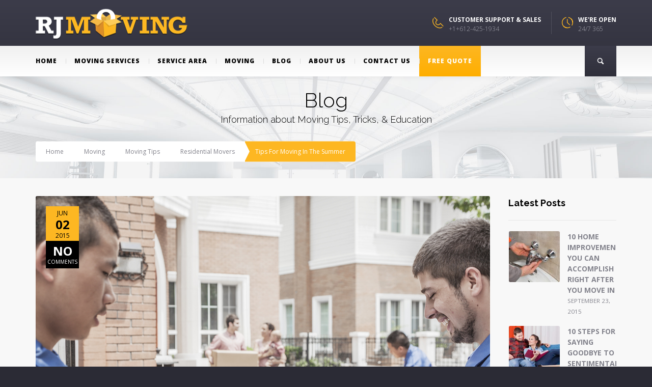

--- FILE ---
content_type: text/html; charset=UTF-8
request_url: https://rjmovingmn.com/2015/06/02/tips-moving-summer/
body_size: 26228
content:

<!DOCTYPE html>
<!--[if lt IE 7 ]><html class="ie ie6" lang="en-US"> <![endif]-->
<!--[if IE 7 ]><html class="ie ie7" lang="en-US"> <![endif]-->
<!--[if IE 8 ]><html class="ie ie8" lang="en-US"> <![endif]-->
<!--[if IE 9 ]><html class="ie ie9" lang="en-US"> <![endif]-->
<!--[if (gt IE 9)|!(IE)]><!-->
<html lang="en-US"><!--<![endif]-->
<head>
	<title>Tips for Moving in the Summer</title>
        <meta http-equiv="X-UA-Compatible" content="IE=Edge" />
	<meta charset="UTF-8" />
	<link rel="profile" href="http://gmpg.org/xfn/11" />
	<meta name="viewport" content="width=device-width, initial-scale=1"/>
	<link rel="icon" href="http://rjmovingmn.com/wp-content/uploads/2017/01/rj-moving-logo.png" type="image/x-icon" />

    <link rel="apple-touch-icon" href="http://rjmovingmn.com/wp-content/uploads/2017/01/rj-moving-logo.png">
    <link rel="apple-touch-icon" sizes="76x76" href="http://rjmovingmn.com/wp-content/uploads/2017/01/rj-moving-logo.png">
    <link rel="apple-touch-icon" sizes="120x120" href="http://rjmovingmn.com/wp-content/uploads/2017/01/rj-moving-logo.png">
    <link rel="apple-touch-icon" sizes="152x152" href="">
    
	<link rel="pingback" href="https://rjmovingmn.com/xmlrpc.php" />
	<link rel="alternate" type="application/rss+xml" title="RJ Moving" href="https://rjmovingmn.com/feed/" />
	<link rel="alternate" type="application/atom+xml" title="RJ Moving" href="https://rjmovingmn.com/feed/atom/" />

    <script type="text/javascript">var $OZY_WP_AJAX_URL = "https://rjmovingmn.com/wp-admin/admin-ajax.php", $OZY_WP_IS_HOME = false, $OZY_WP_HOME_URL = "https://rjmovingmn.com";</script>
    	<meta name='robots' content='index, follow, max-image-preview:large, max-snippet:-1, max-video-preview:-1' />

<!-- Google Tag Manager for WordPress by gtm4wp.com -->
<script data-cfasync="false" data-pagespeed-no-defer>
	var gtm4wp_datalayer_name = "dataLayer";
	var dataLayer = dataLayer || [];
</script>
<!-- End Google Tag Manager for WordPress by gtm4wp.com -->
	<!-- This site is optimized with the Yoast SEO plugin v24.4 - https://yoast.com/wordpress/plugins/seo/ -->
	<meta name="description" content="Summer is the perfect time for a move, so Minneapolis residential moving companies do a lot of business this time of year. Movers share their advice." />
	<link rel="canonical" href="https://rjmovingmn.com/2015/06/02/tips-moving-summer/" />
	<meta property="og:locale" content="en_US" />
	<meta property="og:type" content="article" />
	<meta property="og:title" content="Tips for Moving in the Summer" />
	<meta property="og:description" content="Summer is the perfect time for a move, so Minneapolis residential moving companies do a lot of business this time of year. Movers share their advice." />
	<meta property="og:url" content="https://rjmovingmn.com/2015/06/02/tips-moving-summer/" />
	<meta property="og:site_name" content="RJ Moving" />
	<meta property="article:publisher" content="https://www.facebook.com/rjmovingmn/" />
	<meta property="article:published_time" content="2015-06-02T21:36:30+00:00" />
	<meta property="article:modified_time" content="2017-02-09T16:07:06+00:00" />
	<meta property="og:image" content="https://rjmovingmn.com/wp-content/uploads/2015/06/060215-Tips-for-Moving-in-the-Summer.jpg" />
	<meta property="og:image:width" content="900" />
	<meta property="og:image:height" content="600" />
	<meta property="og:image:type" content="image/jpeg" />
	<meta name="author" content="Matt&#039;s Moving" />
	<meta name="twitter:card" content="summary_large_image" />
	<meta name="twitter:creator" content="@rjmovingmn" />
	<meta name="twitter:site" content="@rjmovingmn" />
	<meta name="twitter:label1" content="Written by" />
	<meta name="twitter:data1" content="Matt&#039;s Moving" />
	<meta name="twitter:label2" content="Est. reading time" />
	<meta name="twitter:data2" content="2 minutes" />
	<script type="application/ld+json" class="yoast-schema-graph">{"@context":"https://schema.org","@graph":[{"@type":"Article","@id":"https://rjmovingmn.com/2015/06/02/tips-moving-summer/#article","isPartOf":{"@id":"https://rjmovingmn.com/2015/06/02/tips-moving-summer/"},"author":{"name":"Matt's Moving","@id":"https://rjmovingmn.com/#/schema/person/039e2741919bf4b36cb551ced42f6f26"},"headline":"Tips for Moving in the Summer","datePublished":"2015-06-02T21:36:30+00:00","dateModified":"2017-02-09T16:07:06+00:00","mainEntityOfPage":{"@id":"https://rjmovingmn.com/2015/06/02/tips-moving-summer/"},"wordCount":369,"publisher":{"@id":"https://rjmovingmn.com/#organization"},"image":{"@id":"https://rjmovingmn.com/2015/06/02/tips-moving-summer/#primaryimage"},"thumbnailUrl":"https://rjmovingmn.com/wp-content/uploads/2015/06/060215-Tips-for-Moving-in-the-Summer.jpg","keywords":["Minneapolis residential moving companies","moving contracts","moving tips","professional movers","schedule your move"],"articleSection":["Moving","Moving Tips","Residential Movers"],"inLanguage":"en-US"},{"@type":"WebPage","@id":"https://rjmovingmn.com/2015/06/02/tips-moving-summer/","url":"https://rjmovingmn.com/2015/06/02/tips-moving-summer/","name":"Tips for Moving in the Summer","isPartOf":{"@id":"https://rjmovingmn.com/#website"},"primaryImageOfPage":{"@id":"https://rjmovingmn.com/2015/06/02/tips-moving-summer/#primaryimage"},"image":{"@id":"https://rjmovingmn.com/2015/06/02/tips-moving-summer/#primaryimage"},"thumbnailUrl":"https://rjmovingmn.com/wp-content/uploads/2015/06/060215-Tips-for-Moving-in-the-Summer.jpg","datePublished":"2015-06-02T21:36:30+00:00","dateModified":"2017-02-09T16:07:06+00:00","description":"Summer is the perfect time for a move, so Minneapolis residential moving companies do a lot of business this time of year. Movers share their advice.","breadcrumb":{"@id":"https://rjmovingmn.com/2015/06/02/tips-moving-summer/#breadcrumb"},"inLanguage":"en-US","potentialAction":[{"@type":"ReadAction","target":["https://rjmovingmn.com/2015/06/02/tips-moving-summer/"]}]},{"@type":"ImageObject","inLanguage":"en-US","@id":"https://rjmovingmn.com/2015/06/02/tips-moving-summer/#primaryimage","url":"https://rjmovingmn.com/wp-content/uploads/2015/06/060215-Tips-for-Moving-in-the-Summer.jpg","contentUrl":"https://rjmovingmn.com/wp-content/uploads/2015/06/060215-Tips-for-Moving-in-the-Summer.jpg","width":900,"height":600},{"@type":"BreadcrumbList","@id":"https://rjmovingmn.com/2015/06/02/tips-moving-summer/#breadcrumb","itemListElement":[{"@type":"ListItem","position":1,"name":"Home","item":"https://rjmovingmn.com/"},{"@type":"ListItem","position":2,"name":"Tips for Moving in the Summer"}]},{"@type":"WebSite","@id":"https://rjmovingmn.com/#website","url":"https://rjmovingmn.com/","name":"RJ Moving","description":"The Best Moves begin with RJ Moving","publisher":{"@id":"https://rjmovingmn.com/#organization"},"potentialAction":[{"@type":"SearchAction","target":{"@type":"EntryPoint","urlTemplate":"https://rjmovingmn.com/?s={search_term_string}"},"query-input":{"@type":"PropertyValueSpecification","valueRequired":true,"valueName":"search_term_string"}}],"inLanguage":"en-US"},{"@type":"Organization","@id":"https://rjmovingmn.com/#organization","name":"RJ Moving","url":"https://rjmovingmn.com/","logo":{"@type":"ImageObject","inLanguage":"en-US","@id":"https://rjmovingmn.com/#/schema/logo/image/","url":"http://rjmovingmn.com/wp-content/uploads/2016/12/rjmoving-3.png","contentUrl":"http://rjmovingmn.com/wp-content/uploads/2016/12/rjmoving-3.png","width":360,"height":150,"caption":"RJ Moving"},"image":{"@id":"https://rjmovingmn.com/#/schema/logo/image/"},"sameAs":["https://www.facebook.com/rjmovingmn/","https://x.com/rjmovingmn","https://www.pinterest.com/rjmoving/","https://www.youtube.com/channel/UC-xuomY2oTItpydDEh6TnQQ"]},{"@type":"Person","@id":"https://rjmovingmn.com/#/schema/person/039e2741919bf4b36cb551ced42f6f26","name":"Matt's Moving","image":{"@type":"ImageObject","inLanguage":"en-US","@id":"https://rjmovingmn.com/#/schema/person/image/","url":"https://secure.gravatar.com/avatar/32233f6a8d0d01a382766ab2277f68bd?s=96&d=mm&r=g","contentUrl":"https://secure.gravatar.com/avatar/32233f6a8d0d01a382766ab2277f68bd?s=96&d=mm&r=g","caption":"Matt's Moving"}}]}</script>
	<!-- / Yoast SEO plugin. -->


<link rel="alternate" type="application/rss+xml" title="RJ Moving &raquo; Feed" href="https://rjmovingmn.com/feed/" />
<link rel="alternate" type="application/rss+xml" title="RJ Moving &raquo; Comments Feed" href="https://rjmovingmn.com/comments/feed/" />
<link rel="alternate" type="application/rss+xml" title="RJ Moving &raquo; Tips for Moving in the Summer Comments Feed" href="https://rjmovingmn.com/2015/06/02/tips-moving-summer/feed/" />
<script type="text/javascript">
/* <![CDATA[ */
window._wpemojiSettings = {"baseUrl":"https:\/\/s.w.org\/images\/core\/emoji\/15.0.3\/72x72\/","ext":".png","svgUrl":"https:\/\/s.w.org\/images\/core\/emoji\/15.0.3\/svg\/","svgExt":".svg","source":{"concatemoji":"https:\/\/rjmovingmn.com\/wp-includes\/js\/wp-emoji-release.min.js?ver=6.6.4"}};
/*! This file is auto-generated */
!function(i,n){var o,s,e;function c(e){try{var t={supportTests:e,timestamp:(new Date).valueOf()};sessionStorage.setItem(o,JSON.stringify(t))}catch(e){}}function p(e,t,n){e.clearRect(0,0,e.canvas.width,e.canvas.height),e.fillText(t,0,0);var t=new Uint32Array(e.getImageData(0,0,e.canvas.width,e.canvas.height).data),r=(e.clearRect(0,0,e.canvas.width,e.canvas.height),e.fillText(n,0,0),new Uint32Array(e.getImageData(0,0,e.canvas.width,e.canvas.height).data));return t.every(function(e,t){return e===r[t]})}function u(e,t,n){switch(t){case"flag":return n(e,"\ud83c\udff3\ufe0f\u200d\u26a7\ufe0f","\ud83c\udff3\ufe0f\u200b\u26a7\ufe0f")?!1:!n(e,"\ud83c\uddfa\ud83c\uddf3","\ud83c\uddfa\u200b\ud83c\uddf3")&&!n(e,"\ud83c\udff4\udb40\udc67\udb40\udc62\udb40\udc65\udb40\udc6e\udb40\udc67\udb40\udc7f","\ud83c\udff4\u200b\udb40\udc67\u200b\udb40\udc62\u200b\udb40\udc65\u200b\udb40\udc6e\u200b\udb40\udc67\u200b\udb40\udc7f");case"emoji":return!n(e,"\ud83d\udc26\u200d\u2b1b","\ud83d\udc26\u200b\u2b1b")}return!1}function f(e,t,n){var r="undefined"!=typeof WorkerGlobalScope&&self instanceof WorkerGlobalScope?new OffscreenCanvas(300,150):i.createElement("canvas"),a=r.getContext("2d",{willReadFrequently:!0}),o=(a.textBaseline="top",a.font="600 32px Arial",{});return e.forEach(function(e){o[e]=t(a,e,n)}),o}function t(e){var t=i.createElement("script");t.src=e,t.defer=!0,i.head.appendChild(t)}"undefined"!=typeof Promise&&(o="wpEmojiSettingsSupports",s=["flag","emoji"],n.supports={everything:!0,everythingExceptFlag:!0},e=new Promise(function(e){i.addEventListener("DOMContentLoaded",e,{once:!0})}),new Promise(function(t){var n=function(){try{var e=JSON.parse(sessionStorage.getItem(o));if("object"==typeof e&&"number"==typeof e.timestamp&&(new Date).valueOf()<e.timestamp+604800&&"object"==typeof e.supportTests)return e.supportTests}catch(e){}return null}();if(!n){if("undefined"!=typeof Worker&&"undefined"!=typeof OffscreenCanvas&&"undefined"!=typeof URL&&URL.createObjectURL&&"undefined"!=typeof Blob)try{var e="postMessage("+f.toString()+"("+[JSON.stringify(s),u.toString(),p.toString()].join(",")+"));",r=new Blob([e],{type:"text/javascript"}),a=new Worker(URL.createObjectURL(r),{name:"wpTestEmojiSupports"});return void(a.onmessage=function(e){c(n=e.data),a.terminate(),t(n)})}catch(e){}c(n=f(s,u,p))}t(n)}).then(function(e){for(var t in e)n.supports[t]=e[t],n.supports.everything=n.supports.everything&&n.supports[t],"flag"!==t&&(n.supports.everythingExceptFlag=n.supports.everythingExceptFlag&&n.supports[t]);n.supports.everythingExceptFlag=n.supports.everythingExceptFlag&&!n.supports.flag,n.DOMReady=!1,n.readyCallback=function(){n.DOMReady=!0}}).then(function(){return e}).then(function(){var e;n.supports.everything||(n.readyCallback(),(e=n.source||{}).concatemoji?t(e.concatemoji):e.wpemoji&&e.twemoji&&(t(e.twemoji),t(e.wpemoji)))}))}((window,document),window._wpemojiSettings);
/* ]]> */
</script>
<style id='wp-emoji-styles-inline-css' type='text/css'>

	img.wp-smiley, img.emoji {
		display: inline !important;
		border: none !important;
		box-shadow: none !important;
		height: 1em !important;
		width: 1em !important;
		margin: 0 0.07em !important;
		vertical-align: -0.1em !important;
		background: none !important;
		padding: 0 !important;
	}
</style>
<link rel='stylesheet' id='wp-block-library-css' href='https://rjmovingmn.com/wp-includes/css/dist/block-library/style.min.css?ver=6.6.4' type='text/css' media='all' />
<style id='classic-theme-styles-inline-css' type='text/css'>
/*! This file is auto-generated */
.wp-block-button__link{color:#fff;background-color:#32373c;border-radius:9999px;box-shadow:none;text-decoration:none;padding:calc(.667em + 2px) calc(1.333em + 2px);font-size:1.125em}.wp-block-file__button{background:#32373c;color:#fff;text-decoration:none}
</style>
<style id='global-styles-inline-css' type='text/css'>
:root{--wp--preset--aspect-ratio--square: 1;--wp--preset--aspect-ratio--4-3: 4/3;--wp--preset--aspect-ratio--3-4: 3/4;--wp--preset--aspect-ratio--3-2: 3/2;--wp--preset--aspect-ratio--2-3: 2/3;--wp--preset--aspect-ratio--16-9: 16/9;--wp--preset--aspect-ratio--9-16: 9/16;--wp--preset--color--black: #000000;--wp--preset--color--cyan-bluish-gray: #abb8c3;--wp--preset--color--white: #ffffff;--wp--preset--color--pale-pink: #f78da7;--wp--preset--color--vivid-red: #cf2e2e;--wp--preset--color--luminous-vivid-orange: #ff6900;--wp--preset--color--luminous-vivid-amber: #fcb900;--wp--preset--color--light-green-cyan: #7bdcb5;--wp--preset--color--vivid-green-cyan: #00d084;--wp--preset--color--pale-cyan-blue: #8ed1fc;--wp--preset--color--vivid-cyan-blue: #0693e3;--wp--preset--color--vivid-purple: #9b51e0;--wp--preset--gradient--vivid-cyan-blue-to-vivid-purple: linear-gradient(135deg,rgba(6,147,227,1) 0%,rgb(155,81,224) 100%);--wp--preset--gradient--light-green-cyan-to-vivid-green-cyan: linear-gradient(135deg,rgb(122,220,180) 0%,rgb(0,208,130) 100%);--wp--preset--gradient--luminous-vivid-amber-to-luminous-vivid-orange: linear-gradient(135deg,rgba(252,185,0,1) 0%,rgba(255,105,0,1) 100%);--wp--preset--gradient--luminous-vivid-orange-to-vivid-red: linear-gradient(135deg,rgba(255,105,0,1) 0%,rgb(207,46,46) 100%);--wp--preset--gradient--very-light-gray-to-cyan-bluish-gray: linear-gradient(135deg,rgb(238,238,238) 0%,rgb(169,184,195) 100%);--wp--preset--gradient--cool-to-warm-spectrum: linear-gradient(135deg,rgb(74,234,220) 0%,rgb(151,120,209) 20%,rgb(207,42,186) 40%,rgb(238,44,130) 60%,rgb(251,105,98) 80%,rgb(254,248,76) 100%);--wp--preset--gradient--blush-light-purple: linear-gradient(135deg,rgb(255,206,236) 0%,rgb(152,150,240) 100%);--wp--preset--gradient--blush-bordeaux: linear-gradient(135deg,rgb(254,205,165) 0%,rgb(254,45,45) 50%,rgb(107,0,62) 100%);--wp--preset--gradient--luminous-dusk: linear-gradient(135deg,rgb(255,203,112) 0%,rgb(199,81,192) 50%,rgb(65,88,208) 100%);--wp--preset--gradient--pale-ocean: linear-gradient(135deg,rgb(255,245,203) 0%,rgb(182,227,212) 50%,rgb(51,167,181) 100%);--wp--preset--gradient--electric-grass: linear-gradient(135deg,rgb(202,248,128) 0%,rgb(113,206,126) 100%);--wp--preset--gradient--midnight: linear-gradient(135deg,rgb(2,3,129) 0%,rgb(40,116,252) 100%);--wp--preset--font-size--small: 13px;--wp--preset--font-size--medium: 20px;--wp--preset--font-size--large: 36px;--wp--preset--font-size--x-large: 42px;--wp--preset--spacing--20: 0.44rem;--wp--preset--spacing--30: 0.67rem;--wp--preset--spacing--40: 1rem;--wp--preset--spacing--50: 1.5rem;--wp--preset--spacing--60: 2.25rem;--wp--preset--spacing--70: 3.38rem;--wp--preset--spacing--80: 5.06rem;--wp--preset--shadow--natural: 6px 6px 9px rgba(0, 0, 0, 0.2);--wp--preset--shadow--deep: 12px 12px 50px rgba(0, 0, 0, 0.4);--wp--preset--shadow--sharp: 6px 6px 0px rgba(0, 0, 0, 0.2);--wp--preset--shadow--outlined: 6px 6px 0px -3px rgba(255, 255, 255, 1), 6px 6px rgba(0, 0, 0, 1);--wp--preset--shadow--crisp: 6px 6px 0px rgba(0, 0, 0, 1);}:where(.is-layout-flex){gap: 0.5em;}:where(.is-layout-grid){gap: 0.5em;}body .is-layout-flex{display: flex;}.is-layout-flex{flex-wrap: wrap;align-items: center;}.is-layout-flex > :is(*, div){margin: 0;}body .is-layout-grid{display: grid;}.is-layout-grid > :is(*, div){margin: 0;}:where(.wp-block-columns.is-layout-flex){gap: 2em;}:where(.wp-block-columns.is-layout-grid){gap: 2em;}:where(.wp-block-post-template.is-layout-flex){gap: 1.25em;}:where(.wp-block-post-template.is-layout-grid){gap: 1.25em;}.has-black-color{color: var(--wp--preset--color--black) !important;}.has-cyan-bluish-gray-color{color: var(--wp--preset--color--cyan-bluish-gray) !important;}.has-white-color{color: var(--wp--preset--color--white) !important;}.has-pale-pink-color{color: var(--wp--preset--color--pale-pink) !important;}.has-vivid-red-color{color: var(--wp--preset--color--vivid-red) !important;}.has-luminous-vivid-orange-color{color: var(--wp--preset--color--luminous-vivid-orange) !important;}.has-luminous-vivid-amber-color{color: var(--wp--preset--color--luminous-vivid-amber) !important;}.has-light-green-cyan-color{color: var(--wp--preset--color--light-green-cyan) !important;}.has-vivid-green-cyan-color{color: var(--wp--preset--color--vivid-green-cyan) !important;}.has-pale-cyan-blue-color{color: var(--wp--preset--color--pale-cyan-blue) !important;}.has-vivid-cyan-blue-color{color: var(--wp--preset--color--vivid-cyan-blue) !important;}.has-vivid-purple-color{color: var(--wp--preset--color--vivid-purple) !important;}.has-black-background-color{background-color: var(--wp--preset--color--black) !important;}.has-cyan-bluish-gray-background-color{background-color: var(--wp--preset--color--cyan-bluish-gray) !important;}.has-white-background-color{background-color: var(--wp--preset--color--white) !important;}.has-pale-pink-background-color{background-color: var(--wp--preset--color--pale-pink) !important;}.has-vivid-red-background-color{background-color: var(--wp--preset--color--vivid-red) !important;}.has-luminous-vivid-orange-background-color{background-color: var(--wp--preset--color--luminous-vivid-orange) !important;}.has-luminous-vivid-amber-background-color{background-color: var(--wp--preset--color--luminous-vivid-amber) !important;}.has-light-green-cyan-background-color{background-color: var(--wp--preset--color--light-green-cyan) !important;}.has-vivid-green-cyan-background-color{background-color: var(--wp--preset--color--vivid-green-cyan) !important;}.has-pale-cyan-blue-background-color{background-color: var(--wp--preset--color--pale-cyan-blue) !important;}.has-vivid-cyan-blue-background-color{background-color: var(--wp--preset--color--vivid-cyan-blue) !important;}.has-vivid-purple-background-color{background-color: var(--wp--preset--color--vivid-purple) !important;}.has-black-border-color{border-color: var(--wp--preset--color--black) !important;}.has-cyan-bluish-gray-border-color{border-color: var(--wp--preset--color--cyan-bluish-gray) !important;}.has-white-border-color{border-color: var(--wp--preset--color--white) !important;}.has-pale-pink-border-color{border-color: var(--wp--preset--color--pale-pink) !important;}.has-vivid-red-border-color{border-color: var(--wp--preset--color--vivid-red) !important;}.has-luminous-vivid-orange-border-color{border-color: var(--wp--preset--color--luminous-vivid-orange) !important;}.has-luminous-vivid-amber-border-color{border-color: var(--wp--preset--color--luminous-vivid-amber) !important;}.has-light-green-cyan-border-color{border-color: var(--wp--preset--color--light-green-cyan) !important;}.has-vivid-green-cyan-border-color{border-color: var(--wp--preset--color--vivid-green-cyan) !important;}.has-pale-cyan-blue-border-color{border-color: var(--wp--preset--color--pale-cyan-blue) !important;}.has-vivid-cyan-blue-border-color{border-color: var(--wp--preset--color--vivid-cyan-blue) !important;}.has-vivid-purple-border-color{border-color: var(--wp--preset--color--vivid-purple) !important;}.has-vivid-cyan-blue-to-vivid-purple-gradient-background{background: var(--wp--preset--gradient--vivid-cyan-blue-to-vivid-purple) !important;}.has-light-green-cyan-to-vivid-green-cyan-gradient-background{background: var(--wp--preset--gradient--light-green-cyan-to-vivid-green-cyan) !important;}.has-luminous-vivid-amber-to-luminous-vivid-orange-gradient-background{background: var(--wp--preset--gradient--luminous-vivid-amber-to-luminous-vivid-orange) !important;}.has-luminous-vivid-orange-to-vivid-red-gradient-background{background: var(--wp--preset--gradient--luminous-vivid-orange-to-vivid-red) !important;}.has-very-light-gray-to-cyan-bluish-gray-gradient-background{background: var(--wp--preset--gradient--very-light-gray-to-cyan-bluish-gray) !important;}.has-cool-to-warm-spectrum-gradient-background{background: var(--wp--preset--gradient--cool-to-warm-spectrum) !important;}.has-blush-light-purple-gradient-background{background: var(--wp--preset--gradient--blush-light-purple) !important;}.has-blush-bordeaux-gradient-background{background: var(--wp--preset--gradient--blush-bordeaux) !important;}.has-luminous-dusk-gradient-background{background: var(--wp--preset--gradient--luminous-dusk) !important;}.has-pale-ocean-gradient-background{background: var(--wp--preset--gradient--pale-ocean) !important;}.has-electric-grass-gradient-background{background: var(--wp--preset--gradient--electric-grass) !important;}.has-midnight-gradient-background{background: var(--wp--preset--gradient--midnight) !important;}.has-small-font-size{font-size: var(--wp--preset--font-size--small) !important;}.has-medium-font-size{font-size: var(--wp--preset--font-size--medium) !important;}.has-large-font-size{font-size: var(--wp--preset--font-size--large) !important;}.has-x-large-font-size{font-size: var(--wp--preset--font-size--x-large) !important;}
:where(.wp-block-post-template.is-layout-flex){gap: 1.25em;}:where(.wp-block-post-template.is-layout-grid){gap: 1.25em;}
:where(.wp-block-columns.is-layout-flex){gap: 2em;}:where(.wp-block-columns.is-layout-grid){gap: 2em;}
:root :where(.wp-block-pullquote){font-size: 1.5em;line-height: 1.6;}
</style>
<link rel='stylesheet' id='formcraft-common-css' href='https://rjmovingmn.com/wp-content/plugins/formcraft3/dist/formcraft-common.css?ver=3.5.2' type='text/css' media='all' />
<link rel='stylesheet' id='formcraft-form-css' href='https://rjmovingmn.com/wp-content/plugins/formcraft3/dist/form.css?ver=3.5.2' type='text/css' media='all' />
<link rel='stylesheet' id='buildme-style-css' href='https://rjmovingmn.com/wp-content/themes/buildme/style.css?ver=6.6.4' type='text/css' media='all' />
<link rel='stylesheet' id='buildme-child-css' href='https://rjmovingmn.com/wp-content/themes/buildme-child/style.css?ver=6.6.4' type='text/css' media='all' />
<link rel='stylesheet' id='js_composer_front-css' href='https://rjmovingmn.com/wp-content/plugins/js_composer/assets/css/js_composer.min.css?ver=7.4' type='text/css' media='all' />
<link rel='stylesheet' id='style-css' href='https://rjmovingmn.com/wp-content/themes/buildme-child/style.css?ver=6.6.4' type='text/css' media='all' />
<link rel='stylesheet' id='ozy-fontset-css' href='https://rjmovingmn.com/wp-content/themes/buildme/font/font.min.css?ver=6.6.4' type='text/css' media='all' />
<link rel='stylesheet' id='fancybox-css' href='https://rjmovingmn.com/wp-content/themes/buildme/scripts/fancybox/jquery.fancybox.css?ver=6.6.4' type='text/css' media='all' />
<link rel='stylesheet' id='hm_custom_css-css' href='https://rjmovingmn.com/wp-content/uploads/hm_custom_css_js/custom.css?ver=1747169234' type='text/css' media='all' />
<script type="text/javascript" src="https://rjmovingmn.com/wp-includes/js/jquery/jquery.min.js?ver=3.7.1" id="jquery-core-js"></script>
<script type="text/javascript" src="https://rjmovingmn.com/wp-includes/js/jquery/jquery-migrate.min.js?ver=3.4.1" id="jquery-migrate-js"></script>
<script type="text/javascript" src="https://rjmovingmn.com/wp-content/plugins/revslider/public/assets/js/rbtools.min.js?ver=6.6.20" async id="tp-tools-js"></script>
<script type="text/javascript" src="https://rjmovingmn.com/wp-content/plugins/revslider/public/assets/js/rs6.min.js?ver=6.6.20" async id="revmin-js"></script>
<script type="text/javascript" src="https://rjmovingmn.com/wp-content/themes/buildme/scripts/modernizr.js?ver=6.6.4" id="modernizr-js"></script>
<script type="text/javascript" src="https://rjmovingmn.com/wp-content/uploads/hm_custom_css_js/custom.js?ver=1747169236" id="hm_custom_js-js"></script>
<script></script><link rel="https://api.w.org/" href="https://rjmovingmn.com/wp-json/" /><link rel="alternate" title="JSON" type="application/json" href="https://rjmovingmn.com/wp-json/wp/v2/posts/1442" /><link rel="EditURI" type="application/rsd+xml" title="RSD" href="https://rjmovingmn.com/xmlrpc.php?rsd" />

<link rel='shortlink' href='https://rjmovingmn.com/?p=1442' />
<link rel="alternate" title="oEmbed (JSON)" type="application/json+oembed" href="https://rjmovingmn.com/wp-json/oembed/1.0/embed?url=https%3A%2F%2Frjmovingmn.com%2F2015%2F06%2F02%2Ftips-moving-summer%2F" />
<link rel="alternate" title="oEmbed (XML)" type="text/xml+oembed" href="https://rjmovingmn.com/wp-json/oembed/1.0/embed?url=https%3A%2F%2Frjmovingmn.com%2F2015%2F06%2F02%2Ftips-moving-summer%2F&#038;format=xml" />
<!-- Google Tag Manager -->
<script>(function(w,d,s,l,i){w[l]=w[l]||[];w[l].push({'gtm.start':
new Date().getTime(),event:'gtm.js'});var f=d.getElementsByTagName(s)[0],
j=d.createElement(s),dl=l!='dataLayer'?'&l='+l:'';j.async=true;j.src=
'https://www.googletagmanager.com/gtm.js?id='+i+dl;f.parentNode.insertBefore(j,f);
})(window,document,'script','dataLayer','GTM-K2KP9CN3');</script>
<!-- End Google Tag Manager -->
<!-- Google Tag Manager for WordPress by gtm4wp.com -->
<!-- GTM Container placement set to footer -->
<script data-cfasync="false" data-pagespeed-no-defer>
	var dataLayer_content = {"pagePostType":"post","pagePostType2":"single-post","pageCategory":["movers","moving-tips","residential-movers-mn"],"pageAttributes":["minneapolis-residential-moving-companies","moving-contracts","moving-tips-2","professional-movers","schedule-your-move"],"pagePostAuthor":"Matt's Moving"};
	dataLayer.push( dataLayer_content );
</script>
<script data-cfasync="false">
(function(w,d,s,l,i){w[l]=w[l]||[];w[l].push({'gtm.start':
new Date().getTime(),event:'gtm.js'});var f=d.getElementsByTagName(s)[0],
j=d.createElement(s),dl=l!='dataLayer'?'&l='+l:'';j.async=true;j.src=
'//www.googletagmanager.com/gtm.js?id='+i+dl;f.parentNode.insertBefore(j,f);
})(window,document,'script','dataLayer','GTM-TXRZPM47');
</script>
<!-- End Google Tag Manager for WordPress by gtm4wp.com --><meta name="generator" content="Powered by WPBakery Page Builder - drag and drop page builder for WordPress."/>
<meta name="generator" content="Powered by Slider Revolution 6.6.20 - responsive, Mobile-Friendly Slider Plugin for WordPress with comfortable drag and drop interface." />
		<style type="text/css">
			@media only screen and (min-width: 1212px) {
				.container{padding:0;width:1212px;}
				#content{width:792px;}
				#sidebar{width:312px;}
			}
	
				
	
			/* Body Background Styling
			/*-----------------------------------------------------------------------------------*/
			body{background-color:#2b2b35;background-repeat:inherit;}
		
			/* Layout and Layout Styling
			/*-----------------------------------------------------------------------------------*/
			#main,
			.main-bg-color{
				background-color:rgba(255,255,255,1);
			}
			#main.header-slider-active>.container,
			#main.footer-slider-active>.container{
				margin-top:0px;
			}
			.ozy-header-slider{
				margin-top:px;
			}

			#footer .container>div,
			#footer .container,
			#footer{
				height:56px;min-height:56px;
			}
			#footer,#footer>footer .container{
				line-height:56px;
			}
			#footer .top-social-icons>a>span {
				line-height:56px;
			}
			@-moz-document url-prefix() { 
				#footer .top-social-icons>a>span{line-height:56px;}
			}

			#footer-wrapper {
				background-color:rgba(43,43,53,1);			}			
			#footer *,
			#footer-widget-bar * {
				color:#ffffff !important;
			}
			#footer a:hover,
			#footer-widget-bar a:hover {
				color:#fdb722 !important;
			}				
			#footer,
			#footer-widget-bar,
			#footer .top-social-icons>a {
				border-color:#41414a			}
			#footer-widget-bar>.container>section>div.widget>span.line {
				border-color:#fdb722			}			
			#footer a,
			#footer-widget-bar a {
				color:#fdb722			}
			#footer-widget-bar input{
				border-color:rgba(253,183,34,1) !important;				
			}
					@media only screen and (max-width: 479px) {
				#footer{height:112px;}			
				#main>.container{margin-top:px;}
			}
			@media only screen and (max-width: 1024px) and (min-width: 480px) {
				#header #title{padding-right:20px;}
				#header #title>a{line-height:px;}
				#main>.container{margin-top:px;}
				#footer{height:56px;}
			}	
			
				
			/* Header Over Primary Menu Styling */
			#info-bar,
			div.ozy-selectBox.ozy-wpml-language-switcher *{
				background-color:rgba(43,43,53,1);
				color:rgba(170,170,180,1);
			}
			#header{position:fixed}
			#header,
			.menu-item-search,
			nav#top-menu.mobile-view {
								background: #3c3c4a;
				background: -moz-linear-gradient(top, #3c3c4a 0%, #30303b 100%);
				background: -webkit-gradient(linear, left top, left bottom, color-stop(0%,#3c3c4a), color-stop(100%,#30303b));
				background: -webkit-linear-gradient(top, #3c3c4a 0%,#30303b 100%);
				background: -o-linear-gradient(top, #3c3c4a 0%,#30303b 100%);
				background: -ms-linear-gradient(top, #3c3c4a 0%,#30303b 100%);
				background: linear-gradient(to bottom, #3c3c4a 0%,#30303b 100%);
				filter: progid:DXImageTransform.Microsoft.gradient( startColorstr='#3c3c4a', endColorstr='#30303b',GradientType=0 );
			}			
						
			#header #info-bar i,
			#header #info-bar .top-social-icons a span,
			#logo-side-info-bar>li i:before {color:rgba(253,183,34,1);}
			#logo-side-info-bar>li h4,
			.menu-item-search i {color:rgba(255,255,255,1);}
			#logo-side-info-bar>li *{color:rgba(170,170,180,1);}
			#header #info-bar,
			#header #info-bar *,
			div.ozy-selectBox.ozy-wpml-language-switcher *,
			ul#logo-side-info-bar>li{border-color:rgba(80,80,92,1) !important;}

			/* Primary Menu Styling
			/*-----------------------------------------------------------------------------------*/
			#top-menu .logo>h1>a,
			#top-menu .logo2>h1>a{
				color:rgba(255,255,255,1) !important;
			}
		
			#top-menu,
			#top-menu .logo,
			#top-menu>div>div>ul,
			#top-menu>div>div>ul>li,
			#top-menu>div>div>ul>li>a,
			#top-menu>div>div>ul>li>a:before,
			#top-menu>div>div>ul>li>a:after,
			#top-menu>div>div>ul>li>.submenu-button {
				height:60px;
				line-height:60px;
				font-family:"Open Sans";font-weight:800;font-size:14px;color:rgba(0,0,0,1);			}
						#top-menu>div>div>ul>li li,
			#top-menu>div>div>ul>li li>a {
				font-family:Open Sans;	
			}
			#header{
				/*line-height:150px;*/
				height:150px;						
			}
			#header .logo-bar-wrapper{height:90px;}
			#header #top-menu {
				line-height:150px;
				height:150px;
			}
			#top-menu,
			#top-menu .logo {
				font-family:"Open Sans";font-weight:300;font-size:14px;color:rgba(0,0,0,1);				height:auto;
			}
			#top-menu ul ul li a{color:rgba(0,0,0,1);}
			#top-menu>.primary-menu-bar-wrapper>div>ul>li>a:after{background-color:rgba(253,183,34,1) !important;}			
			#top-menu ul li>a:before,
			#top-menu span.submenu-button:before,
			#top-menu span.submenu-button:after,
			#top-menu ul ul li.has-sub > a:after {
				background-color:rgba(0,0,0,1) !important;
			}
			#top-menu .menu-button:after {border-color:rgba(255,255,255,1) !important;}
			#top-menu .menu-button.menu-opened:after,
			#top-menu .menu-button:before {background-color:rgba(255,255,255,1) !important;}			
			/*#top-menu .menu-button:after,*/
			#top-menu .menu-item-search>a>span,
			#top-menu .menu-item-wpml>a>span {
				border-color:rgba(0,0,0,1) !important;
			}
			#top-menu>.primary-menu-bar-wrapper{
								background: #f0f0f0;
				background: -moz-linear-gradient(top, #f0f0f0 0%, #ffffff 100%);
				background: -webkit-gradient(linear, left top, left bottom, color-stop(0%,#f0f0f0), color-stop(100%,#ffffff));
				background: -webkit-linear-gradient(top, #f0f0f0 0%,#ffffff 100%);
				background: -o-linear-gradient(top, #f0f0f0 0%,#ffffff 100%);
				background: -ms-linear-gradient(top, #f0f0f0 0%,#ffffff 100%);
				background: linear-gradient(to bottom, #f0f0f0 0%,#ffffff 100%);
				filter: progid:DXImageTransform.Microsoft.gradient( startColorstr='#f0f0f0', endColorstr='#ffffff',GradientType=0 );
			}
			#top-menu>div>div>ul>li:not(:first-child):not(.menu-item-request-rate):not(.menu-item-search)>a>span.s{border-color:rgba(219,219,219,1);}
			@media screen and (max-width:1180px){
				#top-menu #head-mobile {
					line-height:62px;
					min-height:62px;
				}
				.menu-item-search{background:none !important;}
				#top-menu>div>div>ul>li {
					height:auto !important;
				}
				#top-menu,
				#top-menu ul li{
					background-color:#f0f0f0;
				}
				#header {
					position:relative !important;
					height:inherit !important;
				}
				#top-menu ul li i{color:rgba(0,0,0,1);}
				#top-menu ul li{background:rgba(253,200,34,1) !important;}
				#top-menu ul li:hover,
				#top-menu .submenu-button.submenu-opened {
					background-color:rgba(253,227,34,1);
					color:rgba(253,183,34,1);
				}
				#top-menu .submenu-button,
				#top-menu>div>div>ul>li:last-child,
				#top-menu ul li{border-color:rgba(253,227,34,1);}
				#top-menu ul ul li:not(:last-child)>a{border:none !important;}
			}
			#top-menu ul ul li{background-color:rgba(253,200,34,1);}
			#top-menu ul ul li:not(:last-child)>a{border-bottom:1px solid rgba(253,227,34,1);}
			#top-menu ul ul li:hover,
			#top-menu ul ul li.current-menu-item,
			#top-menu ul ul li.current_page_item {
				background-color:rgba(253,227,34,1);
				color:rgba(253,183,34,1);
			}
			#header{border-color:rgba(219,219,219,0.3);}
			/* Widgets
			/*-----------------------------------------------------------------------------------*/
			.widget li>a{
				color:#83838c !important;
			}
			.widget li>a:hover{
				color:#fdb722 !important;
			}
			.ozy-latest-posts>a>span{
				background-color:#fdb722;
				color:#83838c;
			}
			
			/* Page Styling and Typography
			/*-----------------------------------------------------------------------------------*/
			/*breadcrumbs*/
			#breadcrumbs li:last-child{background-color:#fdb722}
			#breadcrumbs li:last-child,#breadcrumbs li:last-child>a{color:#ffffff}
			#breadcrumbs li a{color:#83838c}
			/*breadcrumbs end*/
			ul.menu li.current_page_item>a,
			.content-color-alternate{color:#fdb722 !important;}			
			.heading-color,h1.content-color>a,h2.content-color>a,h3.content-color>a,h4.content-color>a,h5.content-color>a,h6.content-color>a,blockquote,.a-page-title {
				color:#000000 !important;
			}
			.ozy-footer-slider,
			.content-font,
			.ozy-header-slider,
			#content,
			#footer-widget-bar,
			#sidebar,
			#footer,
			.tooltipsy,
			.fancybox-inner,
			#woocommerce-lightbox-cart {
				font-family:"Open Sans";font-weight:normal;font-style:normal;font-size:14px;line-height:1.5em;color:#83838c;			}
			#content a:not(.ms-btn),
			#sidebar a,#footer a,
			.alternate-text-color,
			#footer-widget-bar>.container>.widget-area a:hover,
			.fancybox-inner a,
			#woocommerce-lightbox-cart a {
				color:#fdb722;
			}
			#footer #social-icons a,
			#ozy-share-div>a>span,
			.page-pagination a {
				background-color:rgba(248,248,248,1) !important;
				color:#83838c !important;
			}
			.page-pagination a.current{
				background-color:#fdb722 !important;
				color:#000000 !important;
			}			
			.fancybox-inner,
			#woocommerce-lightbox-cart{
				color:#83838c !important;
			}
			.header-line,
			.single-post .post-submeta>.blog-like-link>span{background-color:rgba(230,230,230,1);}
			.a-page-title:hover{border-color:#000000 !important;}
			.nav-box a,
			#page-title-wrapper h1,
			#page-title-wrapper h4,
			#side-nav-bar a,
			#side-nav-bar h3,
			#content h1,
			#sidebar .widget h1,
			#content h2,
			#sidebar .widget h2,
			#content h3,
			#sidebar .widget h3,
			#content h4,
			#sidebar .widget h4,
			#content h5,
			#sidebar .widget h5,
			#content h6,
			#sidebar .widget h6,
			.heading-font,
			#logo,
			#tagline,
			.ozy-ajax-shoping-cart{
				font-family:"Raleway";color:#000000;			}
			#page-title-wrapper h1,
			#content h1,
			#footer-widget-bar h1,
			#sidebar h1,
			#footer h1,
			#sidr h1{
					font-weight:700;font-style:normal;font-size:40px;line-height:1.5em;			}
			#footer-widget-bar .widget-area h4,
			#sidebar .widget>h4 {
				font-weight:700;font-style:normal;font-size:18px;line-height:1.5em;			}
			#content h2,
			#footer-widget-bar h2,
			#sidebar h2,
			#footer h2,
			#sidr h2{
				font-weight:700;font-style:normal;font-size:30px;line-height:1.5em;;
			}
			#content h3,
			#footer-widget-bar h3,
			#sidebar h3,
			#footer h3,
			#sidr h3{
				font-weight:700;font-style:normal;font-size:26px;line-height:1.5em;;
			}
			#content h4,
			#page-title-wrapper h4,			
			#footer-widget-bar h4,
			#sidebar h4,
			#footer h4,
			#sidr h4{
				font-weight:700;font-style:normal;font-size:18px;line-height:1.5em;;
			}
			#content h5,
			#footer-widget-bar h5,
			#sidebar h5,
			#footer h5,
			#sidr h5{
				font-weight:600;font-style:normal;font-size:16px;line-height:1.5em;;
			}
			#content h6,
			#footer-widget-bar h6,
			#sidebar h6,
			#footer h6,
			#sidr h6{
				font-weight:800;font-style:normal;font-size:14px;line-height:1.5em;;
			}
			body.single h2.post-title,
			.post-single h2.post-title {
				font-weight:700!important;font-style:normal!important;font-size:40px!important;line-height:1.1em!important;			}			
			#footer-widget-bar .widget a:hover,
			#sidebar .widget a:hover{color:#83838c;}
			span.plus-icon>span{background-color:#83838c;}
			.content-color,#single-blog-tags>a{color:#83838c !important;}
						
			
			/* Forms
			/*-----------------------------------------------------------------------------------*/
			input,select,textarea{
				font-family:"Open Sans";font-weight:normal;font-style:normal;font-size:14px;line-height:1.5em;color:rgba(35,35,35,1);			}
			.wp-search-form i.oic-zoom{color:rgba(35,35,35,1);}
			input:not([type=submit]):not([type=file]),select,textarea,
			.select2-container--default .select2-selection--single {
				background-color:rgba(225,225,225,.3);
				border-color:rgba(225,225,225,1) !important;
			}
			.select2-container--default .select2-selection--single:hover,
			.select2-container--default .select2-selection--single:focus,
			#request-a-rate input:not([type=submit]):not([type=file]):hover,
			#request-a-rate textarea:hover,
			#request-a-rate select:hover,
			#request-a-rate input:not([type=submit]):not([type=file]):focus,
			#request-a-rate textarea:focus,
			#request-a-rate select:focus,
			#content input:not([type=submit]):not([type=file]):hover,
			#content textarea:hover,
			#content input:not([type=submit]):not([type=file]):focus,
			#content textarea:focus{border-color:#fdb722 !important;}
			.generic-button,
			.woocommerce-page .button,
			.woocommerce button.button.alt,
			.woocommerce a.button.alt,
			input[type=button],
			input[type=submit],
			button[type=submit],
			#to-top-button,			
			.tagcloud>a,
			#mc_signup_submit {
				color:rgb(0,0,0) !important;
				background-color:rgba(253,183,34,1) !important;
				border:1px solid rgba(253,183,34,1) !important;
			}
			.woocommerce-page .button:hover,
			.woocommerce button.button.alt:hover,
			.woocommerce a.button.alt:hover,
			input[type=button]:hover,
			input[type=submit]:hover,
			button[type=submit]:hover,
			.tagcloud>a:hover{
				background-color:rgb(0,0,0) !important;
				color:rgb(255,255,255) !important;
				border:1px solid rgba(0,0,0,1) !important;
			}			
			
			/* Blog Comments & Blog Stuff
			/*-----------------------------------------------------------------------------------*/
						body.single #main{background-color:rgba(248,248,248,1);}
			body.single #content{background-color:rgba(255,255,255,1);}
			body.single .post>article{padding-left:60px;padding-right:60px;}
			@media only screen and (max-width: 479px) {body.single .post>article{padding-left:20px;padding-right:20px;}}
						#comments>h3>span{background-color:#fdb722;}
			.comment-body>.comment-meta.commentmetadata>a,.comment-body .reply>a,#commentform .form-submit .submit{color:#83838c !important}
			#commentform .form-submit .submit{border-color:#83838c !important;}
			#commentform .form-submit .submit:hover{border-color:#fdb722 !important;}
			.single-post .post-submeta>.blog-like-link>span{color:#ffffff !important;}
			.featured-thumbnail-header>div{background-color:rgba(253,183,34,.4);}
			.post-meta p.g{color:#000000;}	
			.ozy-related-posts .caption,
			.ozy-related-posts .caption>h4>a{
				color:rgba(255,255,255,1) !important;
				background-color:#83838c;
			}
			/*post formats*/
			.simple-post-format>div>span,
			.simple-post-format>div>h2,
			.simple-post-format>div>p,
			.simple-post-format>div>p>a,
			.simple-post-format>div>blockquote,
			.post-excerpt-audio>div>div{color:rgb(255,255,255) !important;}
			div.sticky.post-single {
				background-color:rgba(230,230,230,1);
				border-color:#fdb722;
			}
			body:not(.page-template-page-isotope-blog):not(.page-template-page-isotope-fitrows-blog) #content .post .post-meta {
				position:absolute;
				left:20px;
				top:20px;
				width:65px;
				padding:8px 0 0 0;
				background-color: #fdb722;
				text-align:center;
			}
			body:not(.page-template-page-isotope-blog):not(.page-template-page-isotope-fitrows-blog) #content .post .post-meta span {
				display:block;
				font-weight:400;
				padding-bottom:4px !important;
			}
			#content .post .post-meta span.d,
			#content .post .post-meta span.c>span.n {
				font-size:24px !important;
				line-height:24px !important;
				font-weight:700;
			}
			#content .post .post-meta span.c>span.t {
				font-size:10px !important;
				line-height:10px !important;
			}
			#content .post .post-meta span.m,
			#content .post .post-meta span.y,
			#content .post .share-box>span {
				font-size:12px !important;
				line-height:12px !important;
				color: #000000 !important;
				text-transform:uppercase;
			}
			#content .post .post-meta span.d{
				font-weight:700 !important;
				color: #000000 !important;
			}
			#content .post .post-meta span.c {
				padding-top:8px;
				background-color: #000000;
				color: #ffffff;
			}
			
			/* Shortcodes
			/*-----------------------------------------------------------------------------------*/
			.ozy-postlistwithtitle-feed>a:hover{background-color:rgb(0,0,0);}
			.ozy-postlistwithtitle-feed>a:hover *{color:rgb(255,255,255) !important;}			
			.ozy-accordion>h6.ui-accordion-header>span,
			.ozy-tabs .ozy-nav .ui-tabs-selected a,
			.ozy-tabs .ozy-nav .ui-tabs-active a,
			.ozy-toggle span.ui-icon{background-color:#fdb722;}
			.ozy-tabs .ozy-nav .ui-tabs-selected a,
			.ozy-tabs .ozy-nav .ui-tabs-active a{border-color:#fdb722 !important;}
			.ozy-tabs .ozy-nav li a{color:#83838c !important;}
			
			/*owl carousel*/
			.ozy-owlcarousel .item.item-extended>a .overlay-one *,
			.ozy-owlcarousel .item.item-extended>a .overlay-two *{color:#ffffff !important;}
			.ozy-owlcarousel .item.item-extended>a .overlay-one-bg{
				background-color:#fdb722;
				background-color:rgba(253,183,34,0.5);
			}
			.ozy-owlcarousel .item.item-extended>a .overlay-two{
				background-color:#fdb722;
				background-color:rgba(253,183,34,0.85);
			}
			.owl-theme .owl-controls .owl-page.active span{background-color:#fdb722;}			
			.ozy-button.auto,.wpb_button.wpb_ozy_auto{
				background-color:rgba(253,183,34,1);
				color:rgba(0,0,0,1);
			}
			.ozy-button.auto:hover,
			.wpb_button.wpb_ozy_auto:hover{
				border-color:rgba(0,0,0,1);
				color:rgba(255,255,255,1) !important;
				background-color:rgba(0,0,0,1);
			}			
			.ozy-icon.circle{background-color:#83838c;}
			.ozy-icon.circle2{
				color:#83838c;
				border-color:#83838c;
			}
			a:hover>.ozy-icon.square,
			a:hover>.ozy-icon.circle{background-color:transparent !important;color:#83838c;}
			a:hover>.ozy-icon.circle2{
				color:#83838c;
				border-color:transparent !important;
			}
			.wpb_content_element .wpb_tabs_nav li.ui-tabs-active{
				background-color:#fdb722 !important;
				border-color:#fdb722 !important;
			}
			.wpb_content_element .wpb_tabs_nav li,
			.wpb_accordion .wpb_accordion_wrapper .wpb_accordion_header{border-color:rgba(230,230,230,1) !important;}
			.wpb_content_element .wpb_tabs_nav li.ui-tabs-active>a{color:rgba(255,255,255,1) !important;}
			.wpb_content_element .wpb_tour_tabs_wrapper .wpb_tabs_nav a,
			.wpb_content_element .wpb_accordion_header a{color:#83838c !important;}
			.wpb_content_element .wpb_accordion_wrapper .wpb_accordion_header{
				font-size:14px !important;
				line-height:1.5em !important
			}
			.pricing-table .pricing-table-column+.pricetable-featured .pricing-price{color:#fdb722 !important;}
			.pricing-table li,
			.pricing-table .pricing-table-column:first-child,
			.pricing-table .pricing-table-column{border-color:rgba(230,230,230,1) !important;}
			.pricing-table .pricing-table-column+.pricetable-featured,
			.pricing-table .pricing-table-column.pricetable-featured:first-child{border:4px solid #fdb722 !important;}
			.ozy-call-to-action-box>div.overlay-wrapper>a,
			.ozy-flex-box .hover-frame h6,
			.owl-for-sale>.overlay>p{
				background-color:#fdb722 !important;
				color:#000000 !important;
			}
			.owl-for-sale>.overlay>span{
				background-color:#ffffff !important;
				color:#000000 !important;
			}
			.owl-for-sale>.overlay>h5{
				background-color:#000000 !important;
				color:#ffffff !important;
			}		
			.ozy-call-to-action-box>div.overlay-wrapper>h3{color:#ffffff !important;}
			.ozy-flex-box .hover-frame h6{font-family:Open Sans !important;}
			.ozy-flex-box .hover-frame-inner:hover {
				-webkit-box-shadow:0 0 0 5px #fdb722 inset;
				-moz-box-shadow:0 0 0 5px #fdb722 inset;
				box-shadow:0 0 0 5px #fdb722 inset;
			}
			
			#ozy-cookie_notice_banner {
				color:rgba(0,0,0,1);
				background-color:rgba(253,183,34,1);
			}			
			
			/* Shared Border Color
			/*-----------------------------------------------------------------------------------*/			
			.post .pagination>a,.ozy-border-color,#ozy-share-div.ozy-share-div-blog,.page-content table td,#content table tr,.post-content table td,.ozy-toggle .ozy-toggle-title,
			.ozy-toggle-inner,.ozy-tabs .ozy-nav li a,.ozy-accordion>h6.ui-accordion-header,.ozy-accordion>div.ui-accordion-content,.chat-row .chat-text,#sidebar .widget>h4,
			#sidebar .widget li,.ozy-content-divider,#post-author,.single-post .post-submeta>.blog-like-link,.widget ul ul,blockquote,.page-pagination>a,.page-pagination>span,
			.woocommerce-pagination>ul>li>*,#content select,body.search article.result,div.rssSummary,#content table tr td,#content table tr th,.widget .testimonial-box,
			.facts-bar,.facts-bar>.heading,.ozy-tabs-menu li,.ozy-tab,body.single-ozy_project .post-content h4,#ozy-tickerwrapper,#ozy-tickerwrapper>strong,.ozy-simple-image-grid>div>span,
			#single-blog-tags>a,.comment-body,#comments-form h3#reply-title,.ozy-news-box-ticker-wrapper .news-item {border-color:rgba(230,230,230,1);}
			#content table tr.featured {border:2px solid #fdb722 !important;}
			#ozy-tickerwrapper div.pagination>a.active>span,
			body.single-ozy_project .post-content h4:before,
			.header-line>span{background-color:#fdb722;}
			/* Specific heading styling
			/*-----------------------------------------------------------------------------------*/	
		#page-title-wrapper{height:200px;background-image:url(http://rjmovingmn.com/wp-content/uploads/2017/01/blog_header_bg.jpg);background-size:cover;background-repeat:repeat;background-attachment:inherit;background-position:center center;}#page-title-wrapper>div>h1,
						#page-title-wrapper>div>h4{
							text-align:center;
							font-weight:300;
						}@media only screen and (min-width: 1180px) {#main{margin-top:150px;}}		
			
			/* Conditional Page Template Styles
			/*-----------------------------------------------------------------------------------*/
						/*project details*/
			.facts-bar{background-color:rgba(248,248,248,.3)}
			.ozy-tabs-menu li{background-color:rgba(248,248,248,1)}
			.ozy-tabs-menu li>a{color:#83838c !important}
			
			#project-filter>li>a,.wpb_wrapper.isotope>.ozy_project>.featured-thumbnail>.caption>.heading>a{color:#ffffff!important}.wpb_wrapper.isotope>.ozy_project>.featured-thumbnail>.caption>.border>span,.wpb_wrapper.isotope>.ozy_project>.featured-thumbnail>.caption>.plus-icon,.wpb_wrapper.isotope>.ozy_project>.featured-thumbnail>.caption>p{color:#000000!important;background-color:#fdb722!important}#project-filter>li.active{border-color:#fdb722 !important;}#project-filter>li{background-color:#30303c!important;}		
		</style>
		<link rel='stylesheet' href='//fonts.googleapis.com/css?family=Open+Sans:100,200,300,400,500,600,700,800,900%7CRaleway:100,200,300,400,500,600,700,800,900' type='text/css' />
<script>function setREVStartSize(e){
			//window.requestAnimationFrame(function() {
				window.RSIW = window.RSIW===undefined ? window.innerWidth : window.RSIW;
				window.RSIH = window.RSIH===undefined ? window.innerHeight : window.RSIH;
				try {
					var pw = document.getElementById(e.c).parentNode.offsetWidth,
						newh;
					pw = pw===0 || isNaN(pw) || (e.l=="fullwidth" || e.layout=="fullwidth") ? window.RSIW : pw;
					e.tabw = e.tabw===undefined ? 0 : parseInt(e.tabw);
					e.thumbw = e.thumbw===undefined ? 0 : parseInt(e.thumbw);
					e.tabh = e.tabh===undefined ? 0 : parseInt(e.tabh);
					e.thumbh = e.thumbh===undefined ? 0 : parseInt(e.thumbh);
					e.tabhide = e.tabhide===undefined ? 0 : parseInt(e.tabhide);
					e.thumbhide = e.thumbhide===undefined ? 0 : parseInt(e.thumbhide);
					e.mh = e.mh===undefined || e.mh=="" || e.mh==="auto" ? 0 : parseInt(e.mh,0);
					if(e.layout==="fullscreen" || e.l==="fullscreen")
						newh = Math.max(e.mh,window.RSIH);
					else{
						e.gw = Array.isArray(e.gw) ? e.gw : [e.gw];
						for (var i in e.rl) if (e.gw[i]===undefined || e.gw[i]===0) e.gw[i] = e.gw[i-1];
						e.gh = e.el===undefined || e.el==="" || (Array.isArray(e.el) && e.el.length==0)? e.gh : e.el;
						e.gh = Array.isArray(e.gh) ? e.gh : [e.gh];
						for (var i in e.rl) if (e.gh[i]===undefined || e.gh[i]===0) e.gh[i] = e.gh[i-1];
											
						var nl = new Array(e.rl.length),
							ix = 0,
							sl;
						e.tabw = e.tabhide>=pw ? 0 : e.tabw;
						e.thumbw = e.thumbhide>=pw ? 0 : e.thumbw;
						e.tabh = e.tabhide>=pw ? 0 : e.tabh;
						e.thumbh = e.thumbhide>=pw ? 0 : e.thumbh;
						for (var i in e.rl) nl[i] = e.rl[i]<window.RSIW ? 0 : e.rl[i];
						sl = nl[0];
						for (var i in nl) if (sl>nl[i] && nl[i]>0) { sl = nl[i]; ix=i;}
						var m = pw>(e.gw[ix]+e.tabw+e.thumbw) ? 1 : (pw-(e.tabw+e.thumbw)) / (e.gw[ix]);
						newh =  (e.gh[ix] * m) + (e.tabh + e.thumbh);
					}
					var el = document.getElementById(e.c);
					if (el!==null && el) el.style.height = newh+"px";
					el = document.getElementById(e.c+"_wrapper");
					if (el!==null && el) {
						el.style.height = newh+"px";
						el.style.display = "block";
					}
				} catch(e){
					console.log("Failure at Presize of Slider:" + e)
				}
			//});
		  };</script>
		<style type="text/css" id="wp-custom-css">
			.num {
    font-size: 27px;
    color: #fff;
    background-color: #fdb722;
    padding: 5px 13px 8px 13px;
    margin-right: 5px;
    border-radius: 30px;
}		</style>
		<noscript><style> .wpb_animate_when_almost_visible { opacity: 1; }</style></noscript></head>

<body class="post-template-default single single-post postid-1442 single-format-standard ozy-page-model-full ozy-page-model-has-sidebar ozy-classic has-page-title cat-18-id cat-25-id cat-54-id wpb-js-composer js-comp-ver-7.4 vc_responsive">

	
			            <div id="header" class="menu-align-left">
                
                
                <div id="top-search" class="clearfix search-input-unfold">
                    <form action="https://rjmovingmn.com/" method="get" class="wp-search-form">
                        <i class="oic-pe-icon-7-stroke-24"></i>
                        <input type="text" name="s" id="search" autocomplete="off" placeholder="Type and hit Enter" />
                        <i class="oic-pe-icon-7-stroke-139" id="ozy-close-search"></i>
                    </form>
                </div><!--#top-search-->
                <header>
                    <nav id="top-menu" class="">
                    	<div class="logo-bar-wrapper">
                            <div class="logo">
                                <a href="https://rjmovingmn.com" id="logo"><img id="logo-default" src="http://rjmovingmn.com/wp-content/uploads/2017/01/rj-moving-logo-1.png" data-rjs="http://rjmovingmn.com/wp-content/uploads/2017/01/rj-moving-logo-1.png" data-src="http://rjmovingmn.com/wp-content/uploads/2017/01/rj-moving-logo-1.png" alt="logo"/></a>                            </div>
                            <ul id="logo-side-info-bar">
								                                
                            	<li class="ozy-info-opening-times">
                                    <div>
                                        <i class="oic-flaticon5-Time"></i>
                                        <div>
                                            <h4>WE'RE OPEN</h4>
                                            <p>24/7 365</p>
                                        </div>
									</div>
	                           </li>
                                                            	<li class="ozy-info-customer-support">
                                	<div>
                                        <i class="oic-flaticon5-Phone2"></i>
                                        <div>
                                            <h4>Customer Support &amp; Sales</h4>
                                            <p><a href="tel:+16124251934">+1+612-425-1934</a></p>
										</div>
                                    </div>
                                </li>
                                                            </ul>
						</div>
                        <div class="primary-menu-bar-wrapper">
                        	<div>                               
                                                                
                                <div id="head-mobile"></div>
                                <div class="menu-button"></div>
                                <ul id="menu-primary" class=""><li id="menu-item-2754" class="menu-item menu-item-type-post_type menu-item-object-page menu-item-home menu-item-2754"><a href="https://rjmovingmn.com/">Home<span class="s"></span></a></li>
<li id="menu-item-2243" class="menu-item menu-item-type-post_type menu-item-object-page menu-item-has-children dropdown menu-item-2243"><a href="https://rjmovingmn.com/services/" class="dropdown-toggle" data-toggle="dropdown">Moving Services<span class="s"></span></a>
<ul class="dropdown-menu depth_0">
	<li id="menu-item-2133" class="menu-item menu-item-type-post_type menu-item-object-page menu-item-2133"><a href="https://rjmovingmn.com/services/">All Moving Services</a></li>
	<li id="menu-item-267" class="menu-item menu-item-type-post_type menu-item-object-page menu-item-267"><a href="https://rjmovingmn.com/services/residential-moving/">Residential Moving</a></li>
	<li id="menu-item-2146" class="menu-item menu-item-type-post_type menu-item-object-page menu-item-2146"><a href="https://rjmovingmn.com/services/commercial-moving/">Commercial Moving</a></li>
	<li id="menu-item-2353" class="menu-item menu-item-type-post_type menu-item-object-page menu-item-2353"><a href="https://rjmovingmn.com/local-movers/">Local Movers</a></li>
	<li id="menu-item-2147" class="menu-item menu-item-type-post_type menu-item-object-page menu-item-2147"><a href="https://rjmovingmn.com/services/long-distance-moving/">Long Distance Moving</a></li>
	<li id="menu-item-2661" class="menu-item menu-item-type-post_type menu-item-object-page menu-item-2661"><a href="https://rjmovingmn.com/services/labor-only-movers/">Labor Only Movers</a></li>
	<li id="menu-item-2148" class="menu-item menu-item-type-post_type menu-item-object-page menu-item-2148"><a href="https://rjmovingmn.com/services/storage/">Storage Services</a></li>
	<li id="menu-item-2635" class="menu-item menu-item-type-post_type menu-item-object-page menu-item-2635"><a href="https://rjmovingmn.com/services/antique-movers/">Antique Movers</a></li>
	<li id="menu-item-2535" class="menu-item menu-item-type-post_type menu-item-object-page menu-item-2535"><a href="https://rjmovingmn.com/services/apartment-movers/">Apartment Movers</a></li>
	<li id="menu-item-2660" class="menu-item menu-item-type-post_type menu-item-object-page menu-item-2660"><a href="https://rjmovingmn.com/services/furniture-movers/">Furniture Movers</a></li>
	<li id="menu-item-2528" class="menu-item menu-item-type-post_type menu-item-object-page menu-item-2528"><a href="https://rjmovingmn.com/services/packing-and-unpacking-services/">Pack and Unpack</a></li>
	<li id="menu-item-2529" class="menu-item menu-item-type-post_type menu-item-object-page menu-item-2529"><a href="https://rjmovingmn.com/services/senior-moving-senior-relocation/">Senior Relocation</a></li>
	<li id="menu-item-2145" class="menu-item menu-item-type-post_type menu-item-object-page menu-item-2145"><a href="https://rjmovingmn.com/services/auto-transport-auto-shipping/">Auto Transport and Shipping</a></li>
	<li id="menu-item-3411" class="menu-item menu-item-type-post_type menu-item-object-page menu-item-3411"><a href="https://rjmovingmn.com/services/junk-removal/">Junk Removal</a></li>
</ul>
</li>
<li id="menu-item-3104" class="menu-item menu-item-type-custom menu-item-object-custom menu-item-has-children dropdown menu-item-3104"><a href="#" class="dropdown-toggle" data-toggle="dropdown">Service Area<span class="s"></span></a>
<ul class="dropdown-menu depth_0">
	<li id="menu-item-2394" class="menu-item menu-item-type-post_type menu-item-object-page menu-item-has-children dropdown menu-item-2394 dropdown-submenu"><a href="https://rjmovingmn.com/service-area/twin-city-movers/" class="dropdown-toggle" data-toggle="dropdown">By City</a>
	<ul class="dropdown-menu sub-menu depth_1">
		<li id="menu-item-2999" class="menu-item menu-item-type-post_type menu-item-object-page menu-item-2999"><a href="https://rjmovingmn.com/service-area/twin-city-movers/movers-burnsville-mn/">Burnsville</a></li>
		<li id="menu-item-2415" class="menu-item menu-item-type-post_type menu-item-object-page menu-item-2415"><a href="https://rjmovingmn.com/service-area/twin-city-movers/movers-apple-valley-mn/">Apple Valley</a></li>
		<li id="menu-item-3061" class="menu-item menu-item-type-post_type menu-item-object-page menu-item-3061"><a href="https://rjmovingmn.com/service-area/twin-city-movers/movers-edina-mn/">Edina</a></li>
		<li id="menu-item-3065" class="menu-item menu-item-type-post_type menu-item-object-page menu-item-3065"><a href="https://rjmovingmn.com/service-area/twin-city-movers/movers-lakeville-mn/">Lakeville</a></li>
		<li id="menu-item-2413" class="menu-item menu-item-type-post_type menu-item-object-page menu-item-2413"><a href="https://rjmovingmn.com/service-area/twin-city-movers/movers-inver-grove-heights-mn/">Inver Grove Heights</a></li>
		<li id="menu-item-3000" class="menu-item menu-item-type-post_type menu-item-object-page menu-item-3000"><a href="https://rjmovingmn.com/service-area/twin-city-movers/movers-cottage-grove-mn/">Cottage Grove</a></li>
		<li id="menu-item-2412" class="menu-item menu-item-type-post_type menu-item-object-page menu-item-2412"><a href="https://rjmovingmn.com/service-area/twin-city-movers/movers-bloomington-mn/">Bloomington</a></li>
		<li id="menu-item-3034" class="menu-item menu-item-type-post_type menu-item-object-page menu-item-3034"><a href="https://rjmovingmn.com/service-area/twin-city-movers/movers-minnetonka-mn/">Minnetonka</a></li>
		<li id="menu-item-3047" class="menu-item menu-item-type-post_type menu-item-object-page menu-item-3047"><a href="https://rjmovingmn.com/service-area/twin-city-movers/movers-woodbury-mn/">Woodbury</a></li>
		<li id="menu-item-3040" class="menu-item menu-item-type-post_type menu-item-object-page menu-item-3040"><a href="https://rjmovingmn.com/service-area/twin-city-movers/movers-eagan-mn/">Eagan</a></li>
		<li id="menu-item-3001" class="menu-item menu-item-type-post_type menu-item-object-page menu-item-3001"><a href="https://rjmovingmn.com/service-area/twin-city-movers/movers-blaine-mn/">Blaine</a></li>
		<li id="menu-item-3054" class="menu-item menu-item-type-post_type menu-item-object-page menu-item-3054"><a href="https://rjmovingmn.com/service-area/twin-city-movers/movers-coon-rapids-mn/">Coon Rapids</a></li>
		<li id="menu-item-2403" class="menu-item menu-item-type-post_type menu-item-object-page menu-item-2403"><a href="https://rjmovingmn.com/service-area/twin-city-movers/movers-minneapolis-mn/">Minneapolis</a></li>
		<li id="menu-item-3055" class="menu-item menu-item-type-post_type menu-item-object-page menu-item-3055"><a href="https://rjmovingmn.com/service-area/twin-city-movers/movers-brooklyn-park-mn/">Brooklyn Park</a></li>
		<li id="menu-item-3056" class="menu-item menu-item-type-post_type menu-item-object-page menu-item-3056"><a href="https://rjmovingmn.com/service-area/twin-city-movers/movers-plymouth-mn/">Plymouth</a></li>
		<li id="menu-item-2916" class="menu-item menu-item-type-post_type menu-item-object-page menu-item-2916"><a href="https://rjmovingmn.com/service-area/twin-city-movers/movers-maple-grove-mn/">Maple Grove</a></li>
		<li id="menu-item-2998" class="menu-item menu-item-type-post_type menu-item-object-page menu-item-2998"><a href="https://rjmovingmn.com/service-area/twin-city-movers/movers-eden-prairie-mn/">Eden Prairie</a></li>
		<li id="menu-item-2414" class="menu-item menu-item-type-post_type menu-item-object-page menu-item-2414"><a href="https://rjmovingmn.com/service-area/twin-city-movers/movers-saint-louis-park-mn/">Saint Louis Park</a></li>
		<li id="menu-item-3067" class="menu-item menu-item-type-custom menu-item-object-custom menu-item-3067"><a href="/service-area/twin-city-movers/">More Locations</a></li>
	</ul>
</li>
</ul>
</li>
<li id="menu-item-2272" class="menu-item menu-item-type-custom menu-item-object-custom menu-item-has-children dropdown menu-item-2272"><a href="#" class="dropdown-toggle" data-toggle="dropdown">Moving<span class="s"></span></a>
<ul class="dropdown-menu depth_0">
	<li id="menu-item-2219" class="menu-item menu-item-type-post_type menu-item-object-page menu-item-2219"><a href="https://rjmovingmn.com/moving-faq/">Moving FAQ</a></li>
	<li id="menu-item-2437" class="menu-item menu-item-type-post_type menu-item-object-page menu-item-2437"><a href="https://rjmovingmn.com/consumer-education/">Consumer Education</a></li>
	<li id="menu-item-2203" class="menu-item menu-item-type-post_type menu-item-object-page menu-item-2203"><a href="https://rjmovingmn.com/testimonials/">Customer Testimonials</a></li>
</ul>
</li>
<li id="menu-item-1843" class="menu-item menu-item-type-post_type menu-item-object-page current_page_parent menu-item-1843"><a href="https://rjmovingmn.com/blog/">Blog<span class="s"></span></a></li>
<li id="menu-item-2803" class="menu-item menu-item-type-post_type menu-item-object-page menu-item-2803"><a href="https://rjmovingmn.com/about-us/">About Us<span class="s"></span></a></li>
<li id="menu-item-2186" class="menu-item menu-item-type-post_type menu-item-object-page menu-item-2186"><a href="https://rjmovingmn.com/contact-us/">Contact Us<span class="s"></span></a></li>
<li id="menu-item-2256" class="menu-item menu-item-type-post_type menu-item-object-page menu-item-2256"><a href="https://rjmovingmn.com/free-moving-quote/">FREE QUOTE<span class="s"></span></a></li>
<li class="menu-item menu-item-search">
					<a href="#top-search">
						<span>
							<i class="oic-search-1">&nbsp;</i><span>Search</span>
						</span>
					</a>
				</li></ul>							</div>
						</div>
                    </nav>
                </header>        
    
            </div><!--#header-->
                    
        		    <div class="none">
        <p><a href="#content">Skip to Content</a></p>    </div><!--.none-->
        
    <div id="main" class="">
        						<div id="page-title-wrapper">
				<div>
					<h1 class="page-title">Blog</h1>
					<h4>Information about Moving Tips, Tricks, &amp; Education</h4>					<ul id="breadcrumbs" class="content-font"><li><a href="https://rjmovingmn.com">Home</a></li><li><a href="https://rjmovingmn.com/category/movers/" rel="category tag">Moving</a></li><li><span></span><a href="https://rjmovingmn.com/category/moving-tips/" rel="category tag">Moving Tips</a></li><li><span></span><a href="https://rjmovingmn.com/category/residential-movers-mn/" rel="category tag">Residential Movers</a></li><li><span></span>Tips for Moving in the Summer</li></ul>				</div>
			</div>
			        <div class="container right-sidebar  no-vc right-sidebar  has-title  no-vc ">
        
            <div id="content" class="right-sidebar  no-vc right-sidebar  has-title  no-vc ">
    <div class="wpb_row vc_row-fluid">
        <div class="parallax-wrapper">
            <div class="vc_col-sm-12 wpb_column vc_column_container">
                <div class="wpb_wrapper">

                    <div id="post-1442" class="post post-1442 type-post status-publish format-standard has-post-thumbnail hentry category-movers category-moving-tips category-residential-movers-mn tag-minneapolis-residential-moving-companies tag-moving-contracts tag-moving-tips-2 tag-professional-movers tag-schedule-your-move cat-18-id cat-25-id cat-54-id has_thumb">
                
                        <article>
                            <div class="featured-thumbnail" style="background-image:url(https://rjmovingmn.com/wp-content/uploads/2015/06/060215-Tips-for-Moving-in-the-Summer.jpg);"><a href="https://rjmovingmn.com/wp-content/uploads/2015/06/060215-Tips-for-Moving-in-the-Summer.jpg" class="fancybox"></a><img width="900" height="600" src="https://rjmovingmn.com/wp-content/uploads/2015/06/060215-Tips-for-Moving-in-the-Summer.jpg" class=" attachment-blog size-blog wp-post-image" alt="" decoding="async" fetchpriority="high" srcset="https://rjmovingmn.com/wp-content/uploads/2015/06/060215-Tips-for-Moving-in-the-Summer.jpg 900w, https://rjmovingmn.com/wp-content/uploads/2015/06/060215-Tips-for-Moving-in-the-Summer-300x200.jpg 300w, https://rjmovingmn.com/wp-content/uploads/2015/06/060215-Tips-for-Moving-in-the-Summer-768x512.jpg 768w" sizes="(max-width: 900px) 100vw, 900px" /></div><div class="post-meta"><span class="m content-font">Jun</span><span class="d content-font">02</span><span class="y content-font">2015</span><span class="c content-font"><span class="n">NO</span><span class="t">COMMENTS</span></span></div><!--#post-meta-->                            <div class="post-meta-simple">
                                <p class="g">By </p>
                                <p><a href="https://rjmovingmn.com/author/madmin/" title="Posts by Matt&#039;s Moving" rel="author">Matt's Moving</a></p>
                                <p class="g"> in </p>
                                <p><a href="https://rjmovingmn.com/category/movers/" rel="category tag">Moving</a>, <a href="https://rjmovingmn.com/category/moving-tips/" rel="category tag">Moving Tips</a>, <a href="https://rjmovingmn.com/category/residential-movers-mn/" rel="category tag">Residential Movers</a></p>
                            </div><!--.post-meta-simple-->

                            <div class="clear"></div> 

                            <h2 class="post-title"><a href="https://rjmovingmn.com/2015/06/02/tips-moving-summer/" title="Tips for Moving in the Summer" class="a-page-title" rel="bookmark">Tips for Moving in the Summer</a></h2><div class="header-line"><span></span></div>                            <div class="post-content">                               
                                <p class="p1">Summer in Minnesota can seem like the perfect time for a move, so Saint Paul, MN moving companies do a lot of business this time of year. Because summer is so busy for movers &#8211; there is much advice they can share:<span id="more-1442"></span></p>
<ul>
<li class="p4"><b>Plan a move in the middle of the month if possible</b> <span class="s1">&#8211;</span> most people are trying to move in the beginning or end of the month and demand for equipment, etc. is high.</li>
<li class="p4"><b>Plan a move midweek if you can</b> <span class="s1">&#8211;</span> weekends are always busiest for movers.</li>
<li class="p4"><b>Schedule your professional Minneapolis movers early </b><span class="s1">&#8211;</span> dates fill up fast during this peak moving season.</li>
</ul>
<ul>
<li class="p4"><b>Make sure you understand your moving contracts</b> <span class="s1">&#8211;</span> do you need to make a deposit to guarantee your moving date? What happens if you need to change something? Are there discounts for booking early?</li>
<li class="p4"><b>Stay hydrated</b> <span class="s1">&#8211;</span> be sure that you drink enough and remember to provide plenty of water for thirsty workers.</li>
<li class="p4"><b>Dress appropriately</b> <span class="s1">&#8211;</span> good shoes, light clothing, and sunscreen keeps everyone safer in the sun.</li>
<li class="p4"><b>Turn on the AC</b> <span class="s1">&#8211;</span> yes, the door is open for moving but it’s incentive to get it all inside into the cooler apartment or house and better for unpacking those boxes when you are done with the move.</li>
<li class="p4"><b>Plan your food transfer</b> <span class="s1">&#8211;</span> if your move is local, like from Saint Paul to Minneapolis, a cooler in your car for the frozen and refrigerated goods could work fine to move them into the new appliances. Moving the freezer itself means you have to think about keeping the contents frozen or donating that food to someone who can use it. Most perishable food doesn’t move well and your professional mover might not cover the transfer.</li>
</ul>
<p class="p2">Summer is the busiest moving season of the year. Minneapolis residential moving companies will be working full speed to keep up with the demand as leases end, home sales flourish and families take advantage of time off school to move to a new place.</p>
<p class="p2"><b>As soon as you know you will be moving in the summer, call your movers and make arrangements for your move to ensure your reservation in their busy schedule. </b></p>
                            </div><!--.post-content-->

                                                        
                        </article>
                
                                                <div id="single-blog-tags"><a href="https://rjmovingmn.com/tag/minneapolis-residential-moving-companies/" rel="tag">Minneapolis residential moving companies</a><a href="https://rjmovingmn.com/tag/moving-contracts/" rel="tag">moving contracts</a><a href="https://rjmovingmn.com/tag/moving-tips-2/" rel="tag">moving tips</a><a href="https://rjmovingmn.com/tag/professional-movers/" rel="tag">professional movers</a><a href="https://rjmovingmn.com/tag/schedule-your-move/" rel="tag">schedule your move</a></div><!--#single-blog-tags-->
                                            <div class="post-submeta">
                        <a href="https://rjmovingmn.com/2015/06/02/tips-moving-summer/" class="button blog-like-link content-color" data-post_id="1442"><i class="oic-heart-2"></i>LIKE<span>0</span></a>
                        <a href="http://www.facebook.com/share.php?u=https://rjmovingmn.com/2015/06/02/tips-moving-summer/" class="blog-share-facebook"><span class="symbol">facebook</span>SHARE</a>
                        <a href="https://twitter.com/share?url=https://rjmovingmn.com/2015/06/02/tips-moving-summer/" class="blog-share-twitter"><span class="symbol">twitterbird</span>TWEET</a>
                    </div><div class="clear"></div>                
                    </div><!-- #post-## -->
                    
                    <div class="clear"></div> 
                    
                                       
                    <div class="clear"></div> 
                                    </div>
            </div>
        </div>
	</div>
</div><!--#content-->

	<div id="sidebar" class="right-sidebar  no-vc right-sidebar  has-title  no-vc ">
		<ul>
			<li class="widget"><h4>Latest Posts</h4><ul class="ozy-latest-posts-with-thumbs">
<li><a href="https://rjmovingmn.com/2015/09/23/10-home-improvements-you-can-accomplish-right-after-you-move-in/" title="10 Home Improvements You Can Accomplish Right After You Move In"><img width="150" height="150" src="https://rjmovingmn.com/wp-content/uploads/2015/09/092315-10-Home-Improvements-150x150.jpg" class=" attachment-thumbnail size-thumbnail wp-post-image" alt="" decoding="async" srcset="https://rjmovingmn.com/wp-content/uploads/2015/09/092315-10-Home-Improvements-150x150.jpg 150w, https://rjmovingmn.com/wp-content/uploads/2015/09/092315-10-Home-Improvements-480x480.jpg 480w" sizes="(max-width: 150px) 100vw, 150px" /><span><strong>10 Home Improvements You Can Accomplish Right After You Move In</strong><small>September 23, 2015</small></span></a></li><li><a href="https://rjmovingmn.com/2015/05/25/10-steps-saying-goodbye-sentimental-objects/" title="10 Steps for Saying Goodbye to Sentimental Objects"><img width="150" height="150" src="https://rjmovingmn.com/wp-content/uploads/2015/05/052615-10-Steps-Say-Goodbye-to-Objects-150x150.jpg" class=" attachment-thumbnail size-thumbnail wp-post-image" alt="" decoding="async" srcset="https://rjmovingmn.com/wp-content/uploads/2015/05/052615-10-Steps-Say-Goodbye-to-Objects-150x150.jpg 150w, https://rjmovingmn.com/wp-content/uploads/2015/05/052615-10-Steps-Say-Goodbye-to-Objects-480x480.jpg 480w" sizes="(max-width: 150px) 100vw, 150px" /><span><strong>10 Steps for Saying Goodbye to Sentimental Objects</strong><small>May 25, 2015</small></span></a></li><li><a href="https://rjmovingmn.com/2015/05/22/4-places-check-reliable-moving-company/" title="4 Places To Check On A Reliable Moving Company"><img width="150" height="150" src="https://rjmovingmn.com/wp-content/uploads/2015/05/052215-4-Places-to-Check-On-a-Reliable-Moving-Company-150x150.jpg" class=" attachment-thumbnail size-thumbnail wp-post-image" alt="" decoding="async" loading="lazy" srcset="https://rjmovingmn.com/wp-content/uploads/2015/05/052215-4-Places-to-Check-On-a-Reliable-Moving-Company-150x150.jpg 150w, https://rjmovingmn.com/wp-content/uploads/2015/05/052215-4-Places-to-Check-On-a-Reliable-Moving-Company-480x480.jpg 480w" sizes="(max-width: 150px) 100vw, 150px" /><span><strong>4 Places To Check On A Reliable Moving Company</strong><small>May 22, 2015</small></span></a></li></ul>
</li>
		<li class="widget">
		<h4>Latest Blog Posts</h4>
		<ul>
											<li>
					<a href="https://rjmovingmn.com/2023/08/01/city-to-country-how-to-adjust-to-your-new-lifestyle/">City to Country: How to Adjust to Your New Lifestyle</a>
											<span class="post-date">August 1, 2023</span>
									</li>
											<li>
					<a href="https://rjmovingmn.com/2023/06/28/the-top-reasons-people-fear-moving-to-a-new-home/">The Top Reasons People Fear Moving to a New Home</a>
											<span class="post-date">June 28, 2023</span>
									</li>
											<li>
					<a href="https://rjmovingmn.com/2015/12/10/before-you-move-or-sell/">9 Things to Do Before Move or You Sell Your House</a>
											<span class="post-date">December 10, 2015</span>
									</li>
					</ul>

		</li><li class="widget"><h4>Our Cloud</h4><div class="tagcloud"><a href="https://rjmovingmn.com/tag/calculating-moving-expenses/" class="tag-cloud-link tag-link-127 tag-link-position-1" style="font-size: 8pt;" aria-label="calculating moving expenses (2 items)">calculating moving expenses</a>
<a href="https://rjmovingmn.com/tag/commercial-movers/" class="tag-cloud-link tag-link-48 tag-link-position-2" style="font-size: 11.414634146341pt;" aria-label="commercial movers (5 items)">commercial movers</a>
<a href="https://rjmovingmn.com/tag/donations/" class="tag-cloud-link tag-link-66 tag-link-position-3" style="font-size: 10.50406504065pt;" aria-label="donations (4 items)">donations</a>
<a href="https://rjmovingmn.com/tag/getting-ready-to-move/" class="tag-cloud-link tag-link-160 tag-link-position-4" style="font-size: 8pt;" aria-label="getting ready to move (2 items)">getting ready to move</a>
<a href="https://rjmovingmn.com/tag/getting-settled/" class="tag-cloud-link tag-link-204 tag-link-position-5" style="font-size: 9.3658536585366pt;" aria-label="getting settled (3 items)">getting settled</a>
<a href="https://rjmovingmn.com/tag/hiring-a-moving-company/" class="tag-cloud-link tag-link-282 tag-link-position-6" style="font-size: 8pt;" aria-label="hiring a moving company (2 items)">hiring a moving company</a>
<a href="https://rjmovingmn.com/tag/hiring-professional-movers/" class="tag-cloud-link tag-link-245 tag-link-position-7" style="font-size: 9.3658536585366pt;" aria-label="hiring professional movers (3 items)">hiring professional movers</a>
<a href="https://rjmovingmn.com/tag/home-safety-concerns/" class="tag-cloud-link tag-link-248 tag-link-position-8" style="font-size: 8pt;" aria-label="home safety concerns (2 items)">home safety concerns</a>
<a href="https://rjmovingmn.com/tag/home-safety-hazards/" class="tag-cloud-link tag-link-249 tag-link-position-9" style="font-size: 8pt;" aria-label="home safety hazards (2 items)">home safety hazards</a>
<a href="https://rjmovingmn.com/tag/how-to-declutter/" class="tag-cloud-link tag-link-214 tag-link-position-10" style="font-size: 8pt;" aria-label="how to declutter (2 items)">how to declutter</a>
<a href="https://rjmovingmn.com/tag/movers-2/" class="tag-cloud-link tag-link-19 tag-link-position-11" style="font-size: 13.918699186992pt;" aria-label="movers (9 items)">movers</a>
<a href="https://rjmovingmn.com/tag/moving/" class="tag-cloud-link tag-link-7 tag-link-position-12" style="font-size: 14.373983739837pt;" aria-label="Moving (10 items)">Moving</a>
<a href="https://rjmovingmn.com/tag/moving-accidents/" class="tag-cloud-link tag-link-93 tag-link-position-13" style="font-size: 8pt;" aria-label="moving accidents (2 items)">moving accidents</a>
<a href="https://rjmovingmn.com/tag/moving-apps/" class="tag-cloud-link tag-link-169 tag-link-position-14" style="font-size: 9.3658536585366pt;" aria-label="moving apps (3 items)">moving apps</a>
<a href="https://rjmovingmn.com/tag/moving-boxes/" class="tag-cloud-link tag-link-199 tag-link-position-15" style="font-size: 11.414634146341pt;" aria-label="moving boxes (5 items)">moving boxes</a>
<a href="https://rjmovingmn.com/tag/moving-budget/" class="tag-cloud-link tag-link-129 tag-link-position-16" style="font-size: 8pt;" aria-label="moving budget (2 items)">moving budget</a>
<a href="https://rjmovingmn.com/tag/moving-challenges/" class="tag-cloud-link tag-link-171 tag-link-position-17" style="font-size: 8pt;" aria-label="moving challenges (2 items)">moving challenges</a>
<a href="https://rjmovingmn.com/tag/moving-company/" class="tag-cloud-link tag-link-27 tag-link-position-18" style="font-size: 9.3658536585366pt;" aria-label="moving company (3 items)">moving company</a>
<a href="https://rjmovingmn.com/tag/moving-costs/" class="tag-cloud-link tag-link-85 tag-link-position-19" style="font-size: 8pt;" aria-label="moving costs (2 items)">moving costs</a>
<a href="https://rjmovingmn.com/tag/moving-electronics/" class="tag-cloud-link tag-link-100 tag-link-position-20" style="font-size: 8pt;" aria-label="moving electronics (2 items)">moving electronics</a>
<a href="https://rjmovingmn.com/tag/moving-furniture/" class="tag-cloud-link tag-link-71 tag-link-position-21" style="font-size: 9.3658536585366pt;" aria-label="moving furniture (3 items)">moving furniture</a>
<a href="https://rjmovingmn.com/tag/moving-insurance/" class="tag-cloud-link tag-link-95 tag-link-position-22" style="font-size: 9.3658536585366pt;" aria-label="moving insurance (3 items)">moving insurance</a>
<a href="https://rjmovingmn.com/tag/moving-plan/" class="tag-cloud-link tag-link-36 tag-link-position-23" style="font-size: 10.50406504065pt;" aria-label="moving plan (4 items)">moving plan</a>
<a href="https://rjmovingmn.com/tag/moving-reviews/" class="tag-cloud-link tag-link-117 tag-link-position-24" style="font-size: 9.3658536585366pt;" aria-label="moving reviews (3 items)">moving reviews</a>
<a href="https://rjmovingmn.com/tag/moving-services/" class="tag-cloud-link tag-link-105 tag-link-position-25" style="font-size: 8pt;" aria-label="moving services (2 items)">moving services</a>
<a href="https://rjmovingmn.com/tag/moving-supplies/" class="tag-cloud-link tag-link-98 tag-link-position-26" style="font-size: 8pt;" aria-label="moving supplies (2 items)">moving supplies</a>
<a href="https://rjmovingmn.com/tag/moving-timeline/" class="tag-cloud-link tag-link-60 tag-link-position-27" style="font-size: 9.3658536585366pt;" aria-label="moving timeline (3 items)">moving timeline</a>
<a href="https://rjmovingmn.com/tag/moving-tips-2/" class="tag-cloud-link tag-link-63 tag-link-position-28" style="font-size: 22pt;" aria-label="moving tips (50 items)">moving tips</a>
<a href="https://rjmovingmn.com/tag/moving-to-a-condo/" class="tag-cloud-link tag-link-192 tag-link-position-29" style="font-size: 8pt;" aria-label="moving to a condo (2 items)">moving to a condo</a>
<a href="https://rjmovingmn.com/tag/moving-to-an-apartment/" class="tag-cloud-link tag-link-194 tag-link-position-30" style="font-size: 8pt;" aria-label="moving to an apartment (2 items)">moving to an apartment</a>
<a href="https://rjmovingmn.com/tag/moving-to-a-new-home/" class="tag-cloud-link tag-link-185 tag-link-position-31" style="font-size: 8pt;" aria-label="moving to a new home (2 items)">moving to a new home</a>
<a href="https://rjmovingmn.com/tag/organizing-your-kitchen/" class="tag-cloud-link tag-link-210 tag-link-position-32" style="font-size: 8pt;" aria-label="organizing your kitchen (2 items)">organizing your kitchen</a>
<a href="https://rjmovingmn.com/tag/packing/" class="tag-cloud-link tag-link-143 tag-link-position-33" style="font-size: 9.3658536585366pt;" aria-label="packing (3 items)">packing</a>
<a href="https://rjmovingmn.com/tag/packing-tips/" class="tag-cloud-link tag-link-72 tag-link-position-34" style="font-size: 11.414634146341pt;" aria-label="packing tips (5 items)">packing tips</a>
<a href="https://rjmovingmn.com/tag/planning-a-move/" class="tag-cloud-link tag-link-109 tag-link-position-35" style="font-size: 10.50406504065pt;" aria-label="planning a move (4 items)">planning a move</a>
<a href="https://rjmovingmn.com/tag/planning-your-move/" class="tag-cloud-link tag-link-82 tag-link-position-36" style="font-size: 12.211382113821pt;" aria-label="planning your move (6 items)">planning your move</a>
<a href="https://rjmovingmn.com/tag/professional-mover/" class="tag-cloud-link tag-link-294 tag-link-position-37" style="font-size: 8pt;" aria-label="professional mover (2 items)">professional mover</a>
<a href="https://rjmovingmn.com/tag/professional-movers/" class="tag-cloud-link tag-link-14 tag-link-position-38" style="font-size: 15.170731707317pt;" aria-label="professional movers (12 items)">professional movers</a>
<a href="https://rjmovingmn.com/tag/professional-moving-companies/" class="tag-cloud-link tag-link-186 tag-link-position-39" style="font-size: 8pt;" aria-label="professional moving companies (2 items)">professional moving companies</a>
<a href="https://rjmovingmn.com/tag/professional-moving-company/" class="tag-cloud-link tag-link-50 tag-link-position-40" style="font-size: 9.3658536585366pt;" aria-label="professional moving company (3 items)">professional moving company</a>
<a href="https://rjmovingmn.com/tag/residential-movers/" class="tag-cloud-link tag-link-49 tag-link-position-41" style="font-size: 10.50406504065pt;" aria-label="residential movers (4 items)">residential movers</a>
<a href="https://rjmovingmn.com/tag/schedule-your-move/" class="tag-cloud-link tag-link-152 tag-link-position-42" style="font-size: 9.3658536585366pt;" aria-label="schedule your move (3 items)">schedule your move</a>
<a href="https://rjmovingmn.com/tag/scheduling-your-move/" class="tag-cloud-link tag-link-166 tag-link-position-43" style="font-size: 8pt;" aria-label="scheduling your move (2 items)">scheduling your move</a>
<a href="https://rjmovingmn.com/tag/unpacking-boxes/" class="tag-cloud-link tag-link-155 tag-link-position-44" style="font-size: 9.3658536585366pt;" aria-label="unpacking boxes (3 items)">unpacking boxes</a>
<a href="https://rjmovingmn.com/tag/unpacking-tips/" class="tag-cloud-link tag-link-156 tag-link-position-45" style="font-size: 9.3658536585366pt;" aria-label="unpacking tips (3 items)">unpacking tips</a></div>
</li>		</ul>
	</div>
	<!--sidebar-->

<script nitro-exclude>
    document.cookie = 'nitroCachedPage=' + (!window.NITROPACK_STATE ? '0' : '1') + '; path=/; SameSite=Lax';
</script>        <div class="clear"></div>
        
        </div><!--.container-->    
    
                    			
            <div id="footer-wrapper">
	            
				                <div id="footer-widget-bar" class="widget">
                    <div class="container">
                        <section class="widget-area">
                            <div class="widget">			<div class="textwidget"><a href="/"><img src="/wp-content/uploads/2016/12/small-logo.png" alt="RJ Moving Bunsville, MN"></a><br>
We provide moving services to customers in the Twin Cities at an affordable price.</div>
		</div><div class="widget"><h4 class="heading-font">WE ACCEPT</h4><span class="line"></span>			<div class="textwidget"><img src="http://rjmovingmn.com/wp-content/uploads/2017/02/visa.png" alt="visa">
<img src="http://rjmovingmn.com/wp-content/uploads/2017/02/master.png" alt="master">
<img src="http://rjmovingmn.com/wp-content/uploads/2017/02/maestro.png" alt="maestro">
<img src="http://rjmovingmn.com/wp-content/uploads/2017/02/ae.png" alt="ae"></div>
		</div>                        </section>
                        <section class="widget-area">
                            <div class="widget"><h4 class="heading-font">SERVICES</h4><span class="line"></span><div class="menu-menu1-container"><ul id="menu-menu1" class="menu"><li id="menu-item-2235" class="menu-item menu-item-type-post_type menu-item-object-page menu-item-2235"><a href="https://rjmovingmn.com/services/residential-moving/">Residential Movers<span class="s"></span></a></li>
<li id="menu-item-2233" class="menu-item menu-item-type-post_type menu-item-object-page menu-item-2233"><a href="https://rjmovingmn.com/services/commercial-moving/">Commercial Movers<span class="s"></span></a></li>
<li id="menu-item-2234" class="menu-item menu-item-type-post_type menu-item-object-page menu-item-2234"><a href="https://rjmovingmn.com/services/long-distance-moving/">Long Distance Movers<span class="s"></span></a></li>
<li id="menu-item-2236" class="menu-item menu-item-type-post_type menu-item-object-page menu-item-2236"><a href="https://rjmovingmn.com/services/specialty-moving/">Specialty Movers<span class="s"></span></a></li>
<li id="menu-item-2237" class="menu-item menu-item-type-post_type menu-item-object-page menu-item-2237"><a href="https://rjmovingmn.com/services/storage/">Storage<span class="s"></span></a></li>
<li id="menu-item-2232" class="menu-item menu-item-type-post_type menu-item-object-page menu-item-2232"><a href="https://rjmovingmn.com/services/auto-transport-auto-shipping/">Auto Transport<span class="s"></span></a></li>
</ul></div></div>                        </section>
                        <section class="widget-area">
                            <div class="widget"><h4 class="heading-font">MOVING LINKS</h4><span class="line"></span><div class="menu-menu2-container"><ul id="menu-menu2" class="menu"><li id="menu-item-1844" class="menu-item menu-item-type-post_type menu-item-object-page current_page_parent menu-item-1844"><a href="https://rjmovingmn.com/blog/">Movers Blog<span class="s"></span></a></li>
<li id="menu-item-2240" class="menu-item menu-item-type-post_type menu-item-object-page menu-item-2240"><a href="https://rjmovingmn.com/moving-faq/">Moving FAQ<span class="s"></span></a></li>
<li id="menu-item-2241" class="menu-item menu-item-type-post_type menu-item-object-page menu-item-2241"><a href="https://rjmovingmn.com/testimonials/">Customer Testimonials<span class="s"></span></a></li>
<li id="menu-item-2242" class="menu-item menu-item-type-post_type menu-item-object-page menu-item-2242"><a href="https://rjmovingmn.com/free-moving-quote/">Free Moving Quote<span class="s"></span></a></li>
</ul></div></div>                        </section>
                        <section class="widget-area">
                            <div class="widget"><h4 class="heading-font">CONTACT INFO</h4><span class="line"></span>			<div class="textwidget"><strong>RJ Moving Burnsville, MN</strong><br>
Address: 14591 Grand Ave Suite #203<br>
Burnsville, MN 55337<br>
Phone: <a href="tel:+19528007762">952-800-7762</a><br>
<br>
<strong>RJ Moving Blaine, MN</strong><br>
Address: 10044 Flanders Ct NE #300<br>
Blaine, MN 55449<br>
Phone: <a href="tel:+16124251934">612-425-1934</a><br></div>
		</div>                        </section>
                    </div><!--.container-->
                </div><!--#footer-widget-bar-->
                                			
                <div id="footer" class="widget"><footer>
                    <div class="container">
                        <div>© 2024 RJ MOVING - Movers in Burnsville, MN &amp; Blaine, MN - Powered by <a title="LawSmiths - Internet Marketing for Law Firms" href="https://www.lawsmiths.com">LawSmiths</a></div><div class="top-social-icons"><a href="mailto:getmoving@rjmovingmn.com" target="_self" class="symbol-email"><span class="tooltip symbol" title="Email">&#xe024;</span></a><a href="http://www.facebook.com/rjmovingmn" target="_blank" class="symbol-facebook"><span class="tooltip symbol" title="Facebook">&#xe027;</span></a><a href="http://www.twitter.com/RJMovingMN" target="_blank" class="symbol-twitter"><span class="tooltip symbol" title="Twitter">&#xe086;</span></a></div>                    </div><!--.container-->
                </footer></div><!--#footer-->
                            </div>
            
			         
    </div><!--#main-->
    
  	    
		<script>
			window.RS_MODULES = window.RS_MODULES || {};
			window.RS_MODULES.modules = window.RS_MODULES.modules || {};
			window.RS_MODULES.waiting = window.RS_MODULES.waiting || [];
			window.RS_MODULES.defered = false;
			window.RS_MODULES.moduleWaiting = window.RS_MODULES.moduleWaiting || {};
			window.RS_MODULES.type = 'compiled';
		</script>
		
<!-- GTM Container placement set to footer -->
<!-- Google Tag Manager (noscript) -->
				<noscript><iframe src="https://www.googletagmanager.com/ns.html?id=GTM-TXRZPM47" height="0" width="0" style="display:none;visibility:hidden" aria-hidden="true"></iframe></noscript>
<!-- End Google Tag Manager (noscript) -->	<a href="#top" id="to-top-button" title="Return to Top"><span class="icon oic-up-open-mini"></span></a><!--#to-top-button-->
    <style type="text/css">
.ozy-page-model-full #main>.container.no-vc,
		.ozy-page-model-full.ozy-page-model-no-sidebar #content>div>article>div>.wpb_row.ozy-custom-full-row,
		.ozy-page-model-full.ozy-page-model-no-sidebar #content>div>article>div>.wpb_row>.parallax-wrapper,
		.ozy-page-model-has-sidebar #main>.container {
			padding-left: 36px;
			padding-right: 36px;
		}@media screen and (min-width:1181px){#top-menu>div>div>ul>li.menu-item-2256>a{background: #fdb722;background: -moz-linear-gradient(top, #fdb722 0%, #ffae00 100%);background: -webkit-gradient(linear, left top, left bottom, color-stop(0%,#fdb722), color-stop(100%,#ffae00));background: -webkit-linear-gradient(top, #fdb722 0%,#ffae00 100%);background: -o-linear-gradient(top, #fdb722 0%,#ffae00 100%);background: -ms-linear-gradient(top, #fdb722 0%,#ffae00 100%);background: linear-gradient(to bottom, #fdb722 0%,#ffae00 100%);filter: progid:DXImageTransform.Microsoft.gradient( startColorstr="#fdb722", endColorstr="#ffae00",GradientType=0 );color:#ffffff;;}}#top-menu {text-transform:uppercase !important;}
#sidebar {width:212px;}
#content {width:892px;}
@media (min-width:1200px) {
    .hide {display:none;}
}
@media (max-width: 1200px) {
    #sidebar {
        display:none !important;
    }
    #content {width:100% !important;
    }
}
@media (max-width:1200px) {
    .logo img {
        position:relative !important;
        right:-35px !important;
        top:-8px !important;
        max-height:80px !important;
    }
    #content {
        margin-left:0px !important;
    }
}
#request-a-rate {background-color:#ffb006;}
@media (max-width:520px) {
    #breadcrumbs {display:none;}    
}
@media (max-width:720px) {
    img.mobile-truck {width:100%;}
}
@media handheld, only screen and (min-width: 765px) {
  .mobile{
    display: none !important;
  }
}
@media handheld, only screen and (max-width: 765px) {
  .desktop{
    display: none !important;
    }
}
</style>
<script type="text/javascript">
  (function(i,s,o,g,r,a,m){i['GoogleAnalyticsObject']=r;i[r]=i[r]||function(){
  (i[r].q=i[r].q||[]).push(arguments)},i[r].l=1*new Date();a=s.createElement(o),
  m=s.getElementsByTagName(o)[0];a.async=1;a.src=g;m.parentNode.insertBefore(a,m)
  })(window,document,'script','https://www.google-analytics.com/analytics.js','ga');

  ga('create', 'UA-91895615-1', 'auto');
  ga('send', 'pageview');
</script>
<link rel='stylesheet' id='rs-plugin-settings-css' href='https://rjmovingmn.com/wp-content/plugins/revslider/public/assets/css/rs6.css?ver=6.6.20' type='text/css' media='all' />
<style id='rs-plugin-settings-inline-css' type='text/css'>
.tp-caption.Twitter-Content a,.tp-caption.Twitter-Content a:visited{color:#0084B4 !important}.tp-caption.Twitter-Content a:hover{color:#0084B4 !important; text-decoration:underline !important}
</style>
<script type="text/javascript" src="https://rjmovingmn.com/wp-content/themes/buildme/scripts/buildme-global-plugins.js" id="buildme-global-plugins-js"></script>
<script type="text/javascript" id="buildme-js-extra">
/* <![CDATA[ */
var ozy_headerType = {"menu_type":"classic","menu_align":"left","theme_url":"https:\/\/rjmovingmn.com\/wp-content\/themes\/buildme\/"};
/* ]]> */
</script>
<script type="text/javascript" src="https://rjmovingmn.com/wp-content/themes/buildme/scripts/buildme.js" id="buildme-js"></script>
<script type="text/javascript" src="https://rjmovingmn.com/wp-content/themes/buildme/scripts/fancybox/jquery.fancybox.pack.js" id="fancybox-js"></script>
<script type="text/javascript" src="https://rjmovingmn.com/wp-content/themes/buildme/scripts/fancybox/helpers/jquery.fancybox-media.js" id="fancybox-media-js"></script>
<script></script>    <script>
    jQuery(document).ready(function() {
      
    });
    </script>
    
</body>
</html>

--- FILE ---
content_type: text/plain
request_url: https://www.google-analytics.com/j/collect?v=1&_v=j102&a=1032282125&t=pageview&_s=1&dl=https%3A%2F%2Frjmovingmn.com%2F2015%2F06%2F02%2Ftips-moving-summer%2F&ul=en-us%40posix&dt=Tips%20for%20Moving%20in%20the%20Summer&sr=1280x720&vp=1280x720&_u=IEBAAEABAAAAACAAI~&jid=389167455&gjid=709195778&cid=815546060.1766814739&tid=UA-91895615-1&_gid=200698359.1766814739&_r=1&_slc=1&z=838162363
body_size: -450
content:
2,cG-WLYP5W2E6M

--- FILE ---
content_type: application/x-javascript
request_url: https://rjmovingmn.com/wp-content/uploads/hm_custom_css_js/custom.js?ver=1747169236
body_size: 10
content:
document.addEventListener('DOMContentLoaded',function(){const nextButton=document.querySelector('#gform_5 .gform_next_button');const lastNameInput=document.querySelector('#gform_5 input[name="input_21.6"]');if(nextButton&&lastNameInput){nextButton.onclick=null;nextButton.addEventListener('click',function(e){const lastName=lastNameInput.value.trim();const isValid=/^[a-zA-Z\s\-]+$/.test(lastName);const oldError=lastNameInput.parentElement.querySelector('.last-name-error');if(oldError)oldError.remove();if(!isValid){e.preventDefault();const error=document.createElement('div');error.className='validation_message last-name-error';error.textContent='Last name can only contain letters, spaces, and hyphens.';error.style.color='red';error.style.marginTop='4px';lastNameInput.parentElement.appendChild(error);lastNameInput.style.borderColor='red';return !1}
gform.submission.handleButtonClick(nextButton)})}})